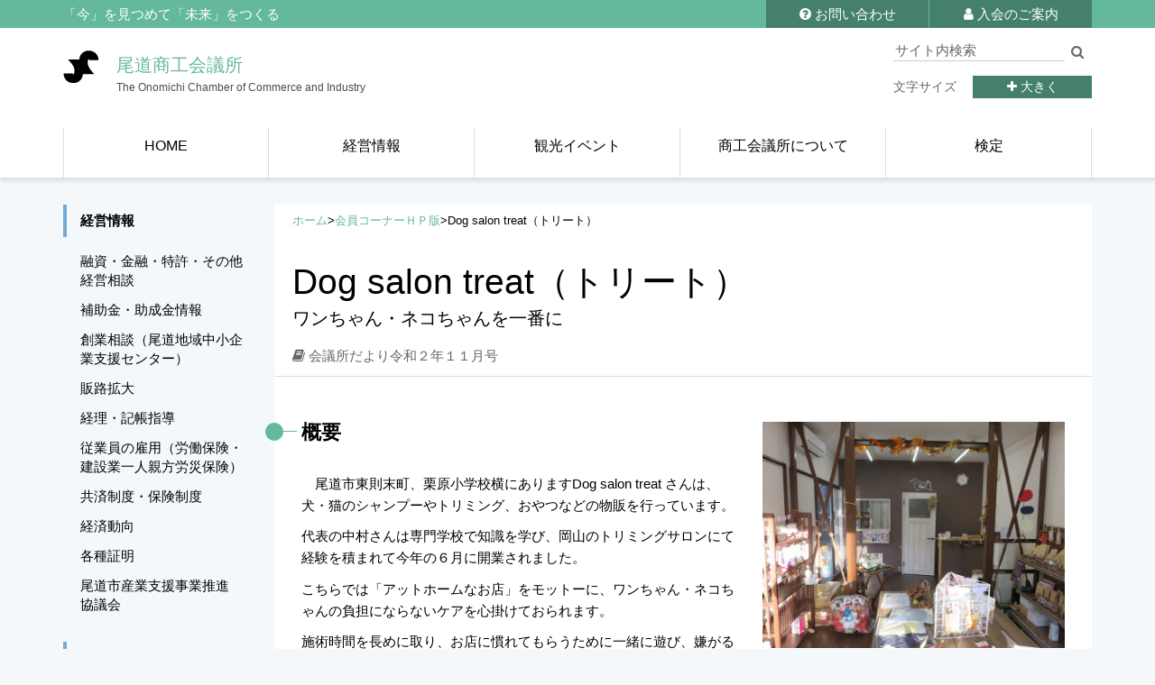

--- FILE ---
content_type: text/html; charset=UTF-8
request_url: https://onomichi-cci.or.jp/memberhp/memberhp-3418/
body_size: 110107
content:
<!DOCTYPE html>
<html lang="ja">
<head>
<meta charset="UTF-8" />
<meta http-equiv="X-UA-Compatible" content="IE=edge">
<meta name="viewport" content="width=device-width, initial-scale=1">
<title>Dog salon treat（トリート） – 尾道商工会議所</title>
	<link rel="pingback" href="https://onomichi-cci.or.jp/wpcms/xmlrpc.php" />
<meta name="format-detection" content="telephone=no">
<link href='https://fonts.googleapis.com/css?family=Anton' rel='stylesheet' type='text/css'>
<link rel="alternate" type="application/rss+xml" title="尾道商工会議所 &raquo; フィード" href="https://onomichi-cci.or.jp/feed/" />
<link rel="alternate" type="application/rss+xml" title="尾道商工会議所 &raquo; コメントフィード" href="https://onomichi-cci.or.jp/comments/feed/" />
		<script type="text/javascript">
			window._wpemojiSettings = {"baseUrl":"https:\/\/s.w.org\/images\/core\/emoji\/72x72\/","ext":".png","source":{"concatemoji":"https:\/\/onomichi-cci.or.jp\/wpcms\/wp-includes\/js\/wp-emoji-release.min.js?ver=4.4.2"}};
			!function(a,b,c){function d(a){var c,d=b.createElement("canvas"),e=d.getContext&&d.getContext("2d"),f=String.fromCharCode;return e&&e.fillText?(e.textBaseline="top",e.font="600 32px Arial","flag"===a?(e.fillText(f(55356,56806,55356,56826),0,0),d.toDataURL().length>3e3):"diversity"===a?(e.fillText(f(55356,57221),0,0),c=e.getImageData(16,16,1,1).data.toString(),e.fillText(f(55356,57221,55356,57343),0,0),c!==e.getImageData(16,16,1,1).data.toString()):("simple"===a?e.fillText(f(55357,56835),0,0):e.fillText(f(55356,57135),0,0),0!==e.getImageData(16,16,1,1).data[0])):!1}function e(a){var c=b.createElement("script");c.src=a,c.type="text/javascript",b.getElementsByTagName("head")[0].appendChild(c)}var f,g;c.supports={simple:d("simple"),flag:d("flag"),unicode8:d("unicode8"),diversity:d("diversity")},c.DOMReady=!1,c.readyCallback=function(){c.DOMReady=!0},c.supports.simple&&c.supports.flag&&c.supports.unicode8&&c.supports.diversity||(g=function(){c.readyCallback()},b.addEventListener?(b.addEventListener("DOMContentLoaded",g,!1),a.addEventListener("load",g,!1)):(a.attachEvent("onload",g),b.attachEvent("onreadystatechange",function(){"complete"===b.readyState&&c.readyCallback()})),f=c.source||{},f.concatemoji?e(f.concatemoji):f.wpemoji&&f.twemoji&&(e(f.twemoji),e(f.wpemoji)))}(window,document,window._wpemojiSettings);
		</script>
		<style type="text/css">
img.wp-smiley,
img.emoji {
	display: inline !important;
	border: none !important;
	box-shadow: none !important;
	height: 1em !important;
	width: 1em !important;
	margin: 0 .07em !important;
	vertical-align: -0.1em !important;
	background: none !important;
	padding: 0 !important;
}
</style>
<link rel='stylesheet' id='contact-form-7-css'  href='https://onomichi-cci.or.jp/wpcms/wp-content/plugins/contact-form-7/includes/css/styles.css?ver=4.4' type='text/css' media='all' />
<link rel='stylesheet' id='wp-pagenavi-css'  href='https://onomichi-cci.or.jp/wpcms/wp-content/plugins/wp-pagenavi/pagenavi-css.css?ver=2.70' type='text/css' media='all' />
<link rel='stylesheet' id='bootstrap-css'  href='https://onomichi-cci.or.jp/wpcms/wp-content/themes/occi/bootstrap/css/bootstrap-compact.css' type='text/css' media='all' />
<link rel='stylesheet' id='shortcode-css'  href='https://onomichi-cci.or.jp/wpcms/wp-content/themes/occi/css/shortcode.css' type='text/css' media='all' />
<link rel='stylesheet' id='bxslider-css'  href='https://onomichi-cci.or.jp/wpcms/wp-content/themes/occi/js/jquery.bxslider/jquery.bxslider.css' type='text/css' media='all' />
<link rel='stylesheet' id='font-awesome-css'  href='https://onomichi-cci.or.jp/wpcms/wp-content/themes/occi/font-awesome-4.7.0/css/font-awesome.min.css?ver=4.7.0' type='text/css' media='all' />
<link rel='stylesheet' id='font-skillful-css'  href='https://onomichi-cci.or.jp/wpcms/wp-content/themes/occi/font-skillful/styles.css' type='text/css' media='all' />
<link rel='stylesheet' id='occi-css'  href='https://onomichi-cci.or.jp/wpcms/wp-content/themes/occi/css/occi.css?ver=201806221' type='text/css' media='all' />
<link rel='stylesheet' id='print_view_plugin_front_css-css'  href='https://onomichi-cci.or.jp/wpcms/wp-content/plugins/nk-lightbox/nk-lightbox.css?ver=4.4.2' type='text/css' media='all' />
<script type='text/javascript' src='https://onomichi-cci.or.jp/wpcms/wp-includes/js/jquery/jquery.js?ver=1.11.3'></script>
<script type='text/javascript' src='https://onomichi-cci.or.jp/wpcms/wp-includes/js/jquery/jquery-migrate.min.js?ver=1.2.1'></script>
<script type='text/javascript' src='https://onomichi-cci.or.jp/wpcms/wp-content/themes/occi/js/jquery.cookie.js?ver=1.31'></script>
<script type='text/javascript' src='https://onomichi-cci.or.jp/wpcms/wp-content/themes/occi/js/jquery.galapagos.js?ver=1.0'></script>
<script type='text/javascript' src='https://onomichi-cci.or.jp/wpcms/wp-content/themes/occi/js/jquery.smoothScroll.js?ver=0.3.4'></script>
<script type='text/javascript' src='https://onomichi-cci.or.jp/wpcms/wp-content/themes/occi/js/jquery.tile.js/jquery.tile.min.js?ver=1.0'></script>
<script type='text/javascript' src='https://onomichi-cci.or.jp/wpcms/wp-content/themes/occi/js/footerFixed.js?ver=1.0'></script>
<script type='text/javascript' src='https://onomichi-cci.or.jp/wpcms/wp-content/themes/occi/js/jquery.acf-googlemap.js?ver=1.0'></script>
<script type='text/javascript' src='https://onomichi-cci.or.jp/wpcms/wp-content/themes/occi/js/jquery.bxslider/jquery.bxslider.min.js?ver=4.1'></script>
<script type='text/javascript' src='https://onomichi-cci.or.jp/wpcms/wp-content/themes/occi/js/jquery.occi.js?ver=1.1'></script>
<script type='text/javascript' src='https://onomichi-cci.or.jp/wpcms/wp-content/plugins/nk-lightbox/jquery.nk-lightbox.js?ver=1.0'></script>
<link rel='https://api.w.org/' href='https://onomichi-cci.or.jp/wp-json/' />
<link rel='prev' title='㈲ユニリース広島' href='https://onomichi-cci.or.jp/memberhp/memberhp-3140/' />
<link rel='next' title='そば処　時計塔' href='https://onomichi-cci.or.jp/memberhp/memberhp-3428/' />
<link rel="canonical" href="https://onomichi-cci.or.jp/memberhp/memberhp-3418/" />
<link rel='shortlink' href='https://onomichi-cci.or.jp/?p=3418' />
<link rel="alternate" type="application/json+oembed" href="https://onomichi-cci.or.jp/wp-json/oembed/1.0/embed?url=https%3A%2F%2Fonomichi-cci.or.jp%2Fmemberhp%2Fmemberhp-3418%2F" />
<link rel="alternate" type="text/xml+oembed" href="https://onomichi-cci.or.jp/wp-json/oembed/1.0/embed?url=https%3A%2F%2Fonomichi-cci.or.jp%2Fmemberhp%2Fmemberhp-3418%2F&#038;format=xml" />
<script>
  (function(i,s,o,g,r,a,m){i['GoogleAnalyticsObject']=r;i[r]=i[r]||function(){
  (i[r].q=i[r].q||[]).push(arguments)},i[r].l=1*new Date();a=s.createElement(o),
  m=s.getElementsByTagName(o)[0];a.async=1;a.src=g;m.parentNode.insertBefore(a,m)
  })(window,document,'script','//www.google-analytics.com/analytics.js','ga');

  ga('create', 'UA-15291725-1', 'auto');
  ga('send', 'pageview');

</script>		<style type="text/css">.recentcomments a{display:inline !important;padding:0 !important;margin:0 !important;}</style>
			<!-- HTML5 Shim and Respond.js IE8 support of HTML5 elements and media queries -->
<!-- WARNING: Respond.js doesn't work if you view the page via file:// -->
<!--[if lt IE 9]>
      <script src="https://oss.maxcdn.com/libs/html5shiv/3.7.0/html5shiv.js"></script>
      <script src="https://oss.maxcdn.com/libs/respond.js/1.4.2/respond.min.js"></script>
      <script>document.createElement('video');</script>
    <![endif]-->
</head>
<body class="single single-memberhp postid-3418 menu-primary-count-5">
<div id="page">
<header id="header" class="clearfix hidden-xs">
	<div class="header-top">
		<div class="container">
			<div class="description">「今」を見つめて「未来」をつくる</div>
			<div class="contact"><a href="https://onomichi-cci.or.jp/contact/"><span class="fa fa-question-circle"></span> お問い合わせ</a><a href="https://onomichi-cci.or.jp/entry/"><span class="fa fa-user"></span> 入会のご案内</a></div>
			<div class="clearfix"></div>
		</div>
	</div>
	<div class="container">
		<div id="sp-menu" class="visible-xs pointer"><span class="bar"></span><span class="bar"></span><span class="bar"></span></div>
		<div id="logo-wrap">									<div class="logo"><a href="https://onomichi-cci.or.jp/"><div class="symbol"><img src="https://onomichi-cci.or.jp/wpcms/wp-content/themes/occi/img/logo.png" alt="尾道商工会議所" /></div><div class="type">尾道商工会議所<small>The Onomichi Chamber of Commerce and Industry</small></div></a></div>
					</div>
		<div class="pull-right hidden-xs">
			<div id="search" class="hidden-xs">
				<form method="get" id="searchform" action="https://onomichi-cci.or.jp/">
					<input type="text" value=""  name="s" id="s" placeholder="サイト内検索" />
					<input type="submit" class="btn btn-search" id="searchsubmit"  value="&#xf002;" />
				</form>
			</div>
			<div class="font-size-wrap">
				<dl>
					<dt>文字サイズ</dt>
					<dd class="font-size font-size-m"><span class="fa fa-minus"></span> 標準</dd>
					<dd class="font-size font-size-l"><span class="fa fa-plus"></span> 大きく</dd>
				</dl>
			</div>
		</div>
	</div>
</header>
<div id="primary-nav" class="hidden-xs">
	<div class="container">
		<div id="primary-nav-collapse">
			<nav class="menu-%e3%82%b0%e3%83%ad%e3%83%bc%e3%83%90%e3%83%ab%e3%83%a1%e3%83%8b%e3%83%a5%e3%83%bc-container"><ul id="menu-%e3%82%b0%e3%83%ad%e3%83%bc%e3%83%90%e3%83%ab%e3%83%a1%e3%83%8b%e3%83%a5%e3%83%bc-1" class="menu list-unstyled clearfix"><li class="menu-item menu-item-type-post_type menu-item-object-page menu-order-1 menu-item-first menu-item-136"><span class="wrap"><a href="https://onomichi-cci.or.jp/"><span class="link-before">HOME</span></a></span></li>
<li class="menu-item menu-item-type-post_type menu-item-object-page menu-order-2 menu-item-137"><span class="wrap"><a href="https://onomichi-cci.or.jp/management/"><span class="link-before">経営情報</span></a></span></li>
<li class="menu-item menu-item-type-post_type menu-item-object-page menu-order-3 menu-item-138"><span class="wrap"><a href="https://onomichi-cci.or.jp/event/"><span class="link-before">観光イベント</span></a></span></li>
<li class="menu-item menu-item-type-post_type menu-item-object-page menu-order-4 menu-item-139"><span class="wrap"><a href="https://onomichi-cci.or.jp/aboutus/"><span class="link-before">商工会議所について</span></a></span></li>
<li class="menu-item menu-item-type-post_type menu-item-object-page menu-order-5 menu-item-last menu-item-140"><span class="wrap"><a href="https://onomichi-cci.or.jp/kentei/"><span class="link-before">検定</span></a></span></li>
</ul></nav>		</div>
	</div>
</div>
<div id="header-xs" class="visible-xs">
	<div id="header-xs-bar">
		<div id="hamburger"><span class="fa fa-bars"></span></div>
		<div class="logo-xs"><a href="https://onomichi-cci.or.jp"><div class="symbol"><img src="https://onomichi-cci.or.jp/wpcms/wp-content/themes/occi/img/logo.png" alt="尾道商工会議所" /></div><div class="type">尾道商工会議所<small>The Onomichi Chamber of Commerce and Industry</small></div></a></div>
	</div>
	<div id="xs-nav">
			</div>
	<div id="xs-nav-add" class="hidden">
		<ul class="list-unstyled">
					<li><a href="https://onomichi-cci.or.jp/sitemap/">サイトマップ</a></li>
					<li><a href="https://onomichi-cci.or.jp/privacy/">プライバシーポリシー</a></li>
					<li><a href="https://onomichi-cci.or.jp/entry/">入会のご案内</a></li>
					<li><a href="https://onomichi-cci.or.jp/contact/">お問い合わせ</a></li>
		</ul>
	</div>
</div>



<div id="main" class="clearfix">
	<div class="container">
		<div class="row">
			<div id="content" class="clearfix">
				<div id="content-inner-header"></div>
				<div id="content-inner" class="content-inner">
					<div id="breadcrumbs">
							<div class="breadcrumbs clearfix">
								<ul class="list-unstyled"><li><a href="https://onomichi-cci.or.jp">ホーム</a></li><li><span class="split">&gt;</span><a href="https://onomichi-cci.or.jp/memberhp/">会員コーナーＨＰ版</a></li><li><span class="split">&gt;</span>Dog salon treat（トリート）</li></ul>							</div>
					</div>
					<div id="content-header">
							<h1 class="heading">Dog salon treat（トリート）<small>ワンちゃん・ネコちゃんを一番に</small></h1>
							<div class="mag"><span class="fa fa-book"></span> 会議所だより令和２年１１月号</div>
					</div>
														<div class="post-3418 memberhp type-memberhp status-publish hentry">
<article id="post-3418" class="post-memberhp post-3418 memberhp type-memberhp status-publish hentry">
	<div class="page-content content-content">
		<div class="content-empty-element"></div>
		<div class="row">
			<div class="col-sm-7">
				<h2 class="gps-heading heading-level-2 first-heading">概要</h2>
				<div class="content">
					<p>　尾道市東則末町、栗原小学校横にありますDog salon treat さんは、犬・猫のシャンプーやトリミング、おやつなどの物販を行っています。</p>
<p>代表の中村さんは専門学校で知識を学び、岡山のトリミングサロンにて経験を積まれて今年の６月に開業されました。</p>
<p>こちらでは「アットホームなお店」をモットーに、ワンちゃん・ネコちゃんの負担にならないケアを心掛けておられます。</p>
<p>施術時間を長めに取り、お店に慣れてもらうために一緒に遊び、嫌がる工程があれば中断や変更を行うなど、一匹一匹に合わせた施術をされています。</p>
<p>また、おやつや服など物品の販売も行っており、特におやつに関しては、「無添加・無着色で安心・安全」なブランドの商品を販売しています。</p>
<p>一般のペットショップ等には取扱のない商品が多く、広島県内で唯一の店頭購入できるお店となっております。</p>
<p>シャンプーやトリミングの相談だけではなく、しつけや飼い方の相談もお気軽にご相談ください。</p>
				</div>
				<h2 class="gps-heading heading-level-2">お店情報</h2>
				<div class="info">
					<p>尾道市東則末町５－９　</p>
<p>ＴＥＬ　　０９０－９４６８－２１５０</p>
<p>営業時間　１０時～１９時</p>
<p>定休日　　水曜日</p>
<p>駐車場　　１台</p>
				</div>
			</div>
			<div class="col-sm-5">
			<div class="photo"><figure><img src="https://onomichi-cci.or.jp/wpcms/wp-content/uploads/2021/01/800babf38a182350e47fe66ea072b31f-1500x1125.jpg" alt="" /></figure></div><div class="photo"><figure><img src="https://onomichi-cci.or.jp/wpcms/wp-content/uploads/2021/01/bd4c022f9d415ce1f63f5a4bba95ef62-1500x1125.jpg" alt="" /></figure></div>			</div>
		</div>
						<div class="clr"></div>
	</div>
</article>
					</div><!-- #post-* -->
														</div><!-- #content-inner -->
				<div class="split-heading">会員コーナーHP版一覧</div>
				<div class="content-inner">
					<div class="memberhp-all">
											<div class="content-archive_memberhp clearfix post-6153 memberhp type-memberhp status-publish hentry">
							<a href="https://onomichi-cci.or.jp/memberhp/memberhp-6153/" class="card">
								<div class="thumbnail">
				<div class="photo img-hover" style="background-image:url(https://onomichi-cci.or.jp/wpcms/wp-content/uploads/2025/05/877d9dd3baf24ed5b9a0c015b88d1557-300x200.jpg);"></div>								</div>
								<div class="title-wrap">
									<div class="catch">お気に入りの1本を見つけるお手伝いをします</div>
									<div class="title">有限会社酒のたかはし</div>
								</div>
								<div class="clearfix"></div>
							</a>
						</div>
											<div class="content-archive_memberhp clearfix post-6149 memberhp type-memberhp status-publish hentry">
							<a href="https://onomichi-cci.or.jp/memberhp/memberhp-6149/" class="card">
								<div class="thumbnail">
				<div class="photo img-hover" style="background-image:url(https://onomichi-cci.or.jp/wpcms/wp-content/uploads/2025/05/S__116637778_0-300x200.jpg);"></div>								</div>
								<div class="title-wrap">
									<div class="catch">日本初進出のバイクメーカー 4月12日オープン！</div>
									<div class="title">QJMOTOR　おのみちしまなみ店</div>
								</div>
								<div class="clearfix"></div>
							</a>
						</div>
											<div class="content-archive_memberhp clearfix post-5419 memberhp type-memberhp status-publish hentry">
							<a href="https://onomichi-cci.or.jp/memberhp/memberhp-5419/" class="card">
								<div class="thumbnail">
				<div class="photo img-hover" style="background-image:url(https://onomichi-cci.or.jp/wpcms/wp-content/uploads/2024/01/b261a68a8c51404a72aeddf97929fc07-300x200.png);"></div>								</div>
								<div class="title-wrap">
									<div class="catch">日頃の感謝の気持ちをお返しギフトとして。 ガソリンスタンドで使える『ガソリンギフト券』</div>
									<div class="title">丸和石油株式会社</div>
								</div>
								<div class="clearfix"></div>
							</a>
						</div>
											<div class="content-archive_memberhp clearfix post-5407 memberhp type-memberhp status-publish hentry">
							<a href="https://onomichi-cci.or.jp/memberhp/memberhp-5407/" class="card">
								<div class="thumbnail">
				<div class="photo img-hover" style="background-image:url(https://onomichi-cci.or.jp/wpcms/wp-content/uploads/2024/01/e173f7c7faad8899d343bd4ffaf409d3-300x200.jpg);"></div>								</div>
								<div class="title-wrap">
									<div class="catch">和洋中いろんな料理を楽しみながら、カープ観戦</div>
									<div class="title">お気楽酒屋　和が家</div>
								</div>
								<div class="clearfix"></div>
							</a>
						</div>
											<div class="content-archive_memberhp clearfix post-4027 memberhp type-memberhp status-publish hentry">
							<a href="https://onomichi-cci.or.jp/memberhp/memberhp-4027/" class="card">
								<div class="thumbnail">
				<div class="photo img-hover" style="background-image:url(https://onomichi-cci.or.jp/wpcms/wp-content/uploads/2022/01/be7cf472b21ad411e95f899afb896a07-300x200.jpg);"></div>								</div>
								<div class="title-wrap">
									<div class="catch">昭和９年創業 尾道の仕出し・お弁当・ お食事処・居酒屋の大丸グループ</div>
									<div class="title">尾道ラーメン 大丸食堂（㈲大丸日本料理場）</div>
								</div>
								<div class="clearfix"></div>
							</a>
						</div>
											<div class="content-archive_memberhp clearfix post-4023 memberhp type-memberhp status-publish hentry">
							<a href="https://onomichi-cci.or.jp/memberhp/memberhp-4023/" class="card">
								<div class="thumbnail">
				<div class="photo img-hover" style="background-image:url(https://onomichi-cci.or.jp/wpcms/wp-content/uploads/2022/01/4eccf7e8a80c394710ab8c9832590dd0-300x200.jpg);"></div>								</div>
								<div class="title-wrap">
									<div class="catch">キッチンカー導入！「待つ」営業から「出向く」営業へ</div>
									<div class="title">café holoholo（カフェ ホロホロ）㈲バブルス</div>
								</div>
								<div class="clearfix"></div>
							</a>
						</div>
											<div class="content-archive_memberhp clearfix post-3901 memberhp type-memberhp status-publish hentry">
							<a href="https://onomichi-cci.or.jp/memberhp/memberhp-3901/" class="card">
								<div class="thumbnail">
				<div class="photo img-hover" style="background-image:url(https://onomichi-cci.or.jp/wpcms/wp-content/uploads/2021/10/777779b504e5b692b1f9287eb7cd87e4-300x200.jpg);"></div>								</div>
								<div class="title-wrap">
									<div class="catch">～癒しのひと時を体験してみませんか～</div>
									<div class="title">リラクゼーションサロン　オリーブ 癒しの家</div>
								</div>
								<div class="clearfix"></div>
							</a>
						</div>
											<div class="content-archive_memberhp clearfix post-3896 memberhp type-memberhp status-publish hentry">
							<a href="https://onomichi-cci.or.jp/memberhp/memberhp-3896/" class="card">
								<div class="thumbnail">
				<div class="photo img-hover" style="background-image:url(https://onomichi-cci.or.jp/wpcms/wp-content/uploads/2021/10/4d393160be42ae841f88d2be3a7e10bf-300x200.jpeg);"></div>								</div>
								<div class="title-wrap">
									<div class="catch">創業137年、和菓子の老舗</div>
									<div class="title">菊寿堂</div>
								</div>
								<div class="clearfix"></div>
							</a>
						</div>
											<div class="content-archive_memberhp clearfix post-3753 memberhp type-memberhp status-publish hentry">
							<a href="https://onomichi-cci.or.jp/memberhp/memberhp-3753/" class="card">
								<div class="thumbnail">
				<div class="photo img-hover" style="background-image:url(https://onomichi-cci.or.jp/wpcms/wp-content/uploads/2021/08/706260ede8294c98c1c5e78a9b1bc0b0-300x200.jpg);"></div>								</div>
								<div class="title-wrap">
									<div class="catch">建物や空調設備のお困りごとはお気軽にご相談ください</div>
									<div class="title">宮地機工株式会社</div>
								</div>
								<div class="clearfix"></div>
							</a>
						</div>
											<div class="content-archive_memberhp clearfix post-3750 memberhp type-memberhp status-publish hentry">
							<a href="https://onomichi-cci.or.jp/memberhp/memberhp-3750/" class="card">
								<div class="thumbnail">
				<div class="photo img-hover" style="background-image:url(https://onomichi-cci.or.jp/wpcms/wp-content/uploads/2021/08/6f2ba3a885d76975921cae364ab5e961-300x200.jpg);"></div>								</div>
								<div class="title-wrap">
									<div class="catch">日本初！16人乗り自転車「サイクルカフェ」</div>
									<div class="title">BETTER BICYCLES　（㈱ディスカバーリンクせとうち）</div>
								</div>
								<div class="clearfix"></div>
							</a>
						</div>
											<div class="content-archive_memberhp clearfix post-3747 memberhp type-memberhp status-publish hentry">
							<a href="https://onomichi-cci.or.jp/memberhp/memberhp-3747/" class="card">
								<div class="thumbnail">
				<div class="photo img-hover" style="background-image:url(https://onomichi-cci.or.jp/wpcms/wp-content/uploads/2021/08/15d282bb1d1ee6c1553c1d55e3323b01-300x200.jpg);"></div>								</div>
								<div class="title-wrap">
									<div class="catch">女性に「キレイ」と「癒し」を</div>
									<div class="title">Vamola！hair</div>
								</div>
								<div class="clearfix"></div>
							</a>
						</div>
											<div class="content-archive_memberhp clearfix post-3736 memberhp type-memberhp status-publish hentry">
							<a href="https://onomichi-cci.or.jp/memberhp/memberhp-3736/" class="card">
								<div class="thumbnail">
				<div class="photo img-hover" style="background-image:url(https://onomichi-cci.or.jp/wpcms/wp-content/uploads/2021/08/IMG_3527-300x200.jpg);"></div>								</div>
								<div class="title-wrap">
									<div class="catch">あなた好みのビール提供します！</div>
									<div class="title">Beer Bar a clue</div>
								</div>
								<div class="clearfix"></div>
							</a>
						</div>
											<div class="content-archive_memberhp clearfix post-3690 memberhp type-memberhp status-publish hentry">
							<a href="https://onomichi-cci.or.jp/memberhp/memberhp-3690/" class="card">
								<div class="thumbnail">
				<div class="photo img-hover" style="background-image:url(https://onomichi-cci.or.jp/wpcms/wp-content/uploads/2021/07/1-300x200.jpg);"></div>								</div>
								<div class="title-wrap">
									<div class="catch">愛犬と過ごせる古民家カフェ</div>
									<div class="title">ドッグカフェヒュッゲ</div>
								</div>
								<div class="clearfix"></div>
							</a>
						</div>
											<div class="content-archive_memberhp clearfix post-3484 memberhp type-memberhp status-publish hentry">
							<a href="https://onomichi-cci.or.jp/memberhp/memberhp-3484/" class="card">
								<div class="thumbnail">
				<div class="photo img-hover" style="background-image:url(https://onomichi-cci.or.jp/wpcms/wp-content/uploads/2021/02/902d007677f3647ccf78d9cd827140d6-300x200.jpg);"></div>								</div>
								<div class="title-wrap">
									<div class="catch">尾道発・尾道密着の日刊新聞</div>
									<div class="title">㈱尾道新聞社</div>
								</div>
								<div class="clearfix"></div>
							</a>
						</div>
											<div class="content-archive_memberhp clearfix post-3433 memberhp type-memberhp status-publish hentry">
							<a href="https://onomichi-cci.or.jp/memberhp/memberhp-3433/" class="card">
								<div class="thumbnail">
				<div class="photo img-hover" style="background-image:url(https://onomichi-cci.or.jp/wpcms/wp-content/uploads/2021/01/3f2d173ce81dd1450bd8ddeb7fc90740-300x200.jpeg);"></div>								</div>
								<div class="title-wrap">
									<div class="catch">2020年12月11日　移転オープン！</div>
									<div class="title">オステリアブリランテ</div>
								</div>
								<div class="clearfix"></div>
							</a>
						</div>
											<div class="content-archive_memberhp clearfix post-3428 memberhp type-memberhp status-publish hentry">
							<a href="https://onomichi-cci.or.jp/memberhp/memberhp-3428/" class="card">
								<div class="thumbnail">
				<div class="photo img-hover" style="background-image:url(https://onomichi-cci.or.jp/wpcms/wp-content/uploads/2021/01/2-1-300x200.jpg);"></div>								</div>
								<div class="title-wrap">
									<div class="catch">「挽きたて」「打ちたて」「茹でたて」のうまい蕎麦</div>
									<div class="title">そば処　時計塔</div>
								</div>
								<div class="clearfix"></div>
							</a>
						</div>
											<div class="content-archive_memberhp clearfix post-3418 memberhp type-memberhp status-publish hentry">
							<a href="https://onomichi-cci.or.jp/memberhp/memberhp-3418/" class="card">
								<div class="thumbnail">
				<div class="photo img-hover" style="background-image:url(https://onomichi-cci.or.jp/wpcms/wp-content/uploads/2021/01/800babf38a182350e47fe66ea072b31f-300x200.jpg);"></div>								</div>
								<div class="title-wrap">
									<div class="catch">ワンちゃん・ネコちゃんを一番に</div>
									<div class="title">Dog salon treat（トリート）</div>
								</div>
								<div class="clearfix"></div>
							</a>
						</div>
											<div class="content-archive_memberhp clearfix post-3140 memberhp type-memberhp status-publish hentry">
							<a href="https://onomichi-cci.or.jp/memberhp/memberhp-3140/" class="card">
								<div class="thumbnail">
				<div class="photo img-hover" style="background-image:url(https://onomichi-cci.or.jp/wpcms/wp-content/uploads/2020/07/f2af50ecf13d98f598b265fe646afb8f-300x200.jpg);"></div>								</div>
								<div class="title-wrap">
									<div class="catch">～ 制服・ユニフォームのことならおまかせ！ ～</div>
									<div class="title">㈲ユニリース広島</div>
								</div>
								<div class="clearfix"></div>
							</a>
						</div>
											<div class="content-archive_memberhp clearfix post-3135 memberhp type-memberhp status-publish hentry">
							<a href="https://onomichi-cci.or.jp/memberhp/memberhp-3135/" class="card">
								<div class="thumbnail">
				<div class="photo img-hover" style="background-image:url(https://onomichi-cci.or.jp/wpcms/wp-content/uploads/2020/07/2407dac89d693fa6727c61dae90033f5-300x200.jpg);"></div>								</div>
								<div class="title-wrap">
									<div class="catch">～ 喫茶店の手作り弁当・お惣菜をお届けします ～</div>
									<div class="title">珈琲館　嵯峨</div>
								</div>
								<div class="clearfix"></div>
							</a>
						</div>
											<div class="content-archive_memberhp clearfix post-3066 memberhp type-memberhp status-publish hentry">
							<a href="https://onomichi-cci.or.jp/memberhp/memberhp-3066/" class="card">
								<div class="thumbnail">
				<div class="photo img-hover" style="background-image:url(https://onomichi-cci.or.jp/wpcms/wp-content/uploads/2020/05/89d9f9228e02d19fe637787ed4c1bd0f-300x200.jpeg);"></div>								</div>
								<div class="title-wrap">
									<div class="catch">～古建築に学べ！～</div>
									<div class="title">株式会社長田</div>
								</div>
								<div class="clearfix"></div>
							</a>
						</div>
											<div class="content-archive_memberhp clearfix post-3059 memberhp type-memberhp status-publish hentry">
							<a href="https://onomichi-cci.or.jp/memberhp/memberhp-3059/" class="card">
								<div class="thumbnail">
				<div class="photo img-hover" style="background-image:url(https://onomichi-cci.or.jp/wpcms/wp-content/uploads/2020/05/5f251e22c4bb053845e34e66a6ee5564-300x200.jpg);"></div>								</div>
								<div class="title-wrap">
									<div class="catch">～昭和21年創業 昆布一筋～</div>
									<div class="title">山根食品株式会社</div>
								</div>
								<div class="clearfix"></div>
							</a>
						</div>
											<div class="content-archive_memberhp clearfix post-2968 memberhp type-memberhp status-publish hentry">
							<a href="https://onomichi-cci.or.jp/memberhp/memberhp-2968/" class="card">
								<div class="thumbnail">
				<div class="photo img-hover" style="background-image:url(https://onomichi-cci.or.jp/wpcms/wp-content/uploads/2020/03/e5d681cc5019294b6613898bb1f324fa-300x200.png);"></div>								</div>
								<div class="title-wrap">
									<div class="catch">心も身体も前向きになれるお手伝いを</div>
									<div class="title">路地裏ほぐしサロン mana mana（マナマナ）</div>
								</div>
								<div class="clearfix"></div>
							</a>
						</div>
											<div class="content-archive_memberhp clearfix post-2768 memberhp type-memberhp status-publish hentry">
							<a href="https://onomichi-cci.or.jp/memberhp/memberhp-2768/" class="card">
								<div class="thumbnail">
				<div class="photo img-hover" style="background-image:url(https://onomichi-cci.or.jp/wpcms/wp-content/uploads/2019/10/64e55f4b39a280852e15363f5450de42-300x200.jpg);"></div>								</div>
								<div class="title-wrap">
									<div class="catch">新開で愛される創業62年目の中華料理店</div>
									<div class="title">一楽</div>
								</div>
								<div class="clearfix"></div>
							</a>
						</div>
											<div class="content-archive_memberhp clearfix post-2762 memberhp type-memberhp status-publish hentry">
							<a href="https://onomichi-cci.or.jp/memberhp/memberhp-2762/" class="card">
								<div class="thumbnail">
				<div class="photo img-hover" style="background-image:url(https://onomichi-cci.or.jp/wpcms/wp-content/uploads/2019/10/IMG_9321-300x200.jpg);"></div>								</div>
								<div class="title-wrap">
									<div class="catch">「老舗の焼肉」が「新進気鋭の和食」と二人三脚</div>
									<div class="title">ゆう家</div>
								</div>
								<div class="clearfix"></div>
							</a>
						</div>
											<div class="content-archive_memberhp clearfix post-2759 memberhp type-memberhp status-publish hentry">
							<a href="https://onomichi-cci.or.jp/memberhp/memberhp-2759/" class="card">
								<div class="thumbnail">
				<div class="photo img-hover" style="background-image:url(https://onomichi-cci.or.jp/wpcms/wp-content/uploads/2019/10/e4e499a87e3b9aeccf09968e98e432fa-300x200.png);"></div>								</div>
								<div class="title-wrap">
									<div class="catch">地域に愛され誰でも交流したい場所！</div>
									<div class="title">地域ネットワーク・コミュニティ「集」(つどい)</div>
								</div>
								<div class="clearfix"></div>
							</a>
						</div>
											<div class="content-archive_memberhp clearfix post-2757 memberhp type-memberhp status-publish hentry">
							<a href="https://onomichi-cci.or.jp/memberhp/memberhp-2757/" class="card">
								<div class="thumbnail">
				<div class="photo img-hover" style="background-image:url(https://onomichi-cci.or.jp/wpcms/wp-content/uploads/2019/10/827a8358055fd91eac41fa326e146d8d-300x200.jpg);"></div>								</div>
								<div class="title-wrap">
									<div class="catch">尾道いなり　好評販売中！</div>
									<div class="title">㈲やすもと</div>
								</div>
								<div class="clearfix"></div>
							</a>
						</div>
											<div class="content-archive_memberhp clearfix post-2526 memberhp type-memberhp status-publish hentry">
							<a href="https://onomichi-cci.or.jp/memberhp/memberhp-2526/" class="card">
								<div class="thumbnail">
				<div class="photo img-hover" style="background-image:url(https://onomichi-cci.or.jp/wpcms/wp-content/uploads/2019/01/PHOTO3-300x200.jpg);"></div>								</div>
								<div class="title-wrap">
									<div class="catch">〈暮らしに自由を〉新築・リフォーム</div>
									<div class="title">前岡工務店 株式会社</div>
								</div>
								<div class="clearfix"></div>
							</a>
						</div>
											<div class="content-archive_memberhp clearfix post-2524 memberhp type-memberhp status-publish hentry">
							<a href="https://onomichi-cci.or.jp/memberhp/memberhp-2524/" class="card">
								<div class="thumbnail">
				<div class="photo img-hover" style="background-image:url(https://onomichi-cci.or.jp/wpcms/wp-content/uploads/2019/01/196aafedae6429a04e2ff39db91ecf04-300x200.jpg);"></div>								</div>
								<div class="title-wrap">
									<div class="catch">サイクルシップ　ラズリ　デビュー</div>
									<div class="title">㈱瀬戸内クルージング</div>
								</div>
								<div class="clearfix"></div>
							</a>
						</div>
											<div class="content-archive_memberhp clearfix post-2514 memberhp type-memberhp status-publish hentry">
							<a href="https://onomichi-cci.or.jp/memberhp/memberhp-2514/" class="card">
								<div class="thumbnail">
				<div class="photo img-hover" style="background-image:url(https://onomichi-cci.or.jp/wpcms/wp-content/uploads/2019/01/DSC_1443-1-300x200.jpg);"></div>								</div>
								<div class="title-wrap">
									<div class="catch">自転車好きの店主による、こだわり紅茶とお菓子のお店</div>
									<div class="title">Ｃａｆｅ　しましま</div>
								</div>
								<div class="clearfix"></div>
							</a>
						</div>
											<div class="content-archive_memberhp clearfix post-2510 memberhp type-memberhp status-publish hentry">
							<a href="https://onomichi-cci.or.jp/memberhp/memberhp-2510/" class="card">
								<div class="thumbnail">
				<div class="photo img-hover" style="background-image:url(https://onomichi-cci.or.jp/wpcms/wp-content/uploads/2019/01/91cb2950d0d806ce3b82db7217ba03ac-300x200.jpg);"></div>								</div>
								<div class="title-wrap">
									<div class="catch">体に負担が少なく、安心・安全な施術がモットー</div>
									<div class="title">つだ接骨院</div>
								</div>
								<div class="clearfix"></div>
							</a>
						</div>
											<div class="content-archive_memberhp clearfix post-2507 memberhp type-memberhp status-publish hentry">
							<a href="https://onomichi-cci.or.jp/memberhp/memberhp-2507/" class="card">
								<div class="thumbnail">
				<div class="photo img-hover" style="background-image:url(https://onomichi-cci.or.jp/wpcms/wp-content/uploads/2019/01/62229adaebf1ccb346679d74fa5ba8de-300x200.jpg);"></div>								</div>
								<div class="title-wrap">
									<div class="catch">～家庭金物・建築金物の専門店～</div>
									<div class="title">不二金物㈱</div>
								</div>
								<div class="clearfix"></div>
							</a>
						</div>
											<div class="content-archive_memberhp clearfix post-2502 memberhp type-memberhp status-publish hentry">
							<a href="https://onomichi-cci.or.jp/memberhp/memberhp-2502/" class="card">
								<div class="thumbnail">
				<div class="photo img-hover" style="background-image:url(https://onomichi-cci.or.jp/wpcms/wp-content/uploads/2019/01/b6da6b50e2a9c539823073920b4d8c31-1-300x200.jpg);"></div>								</div>
								<div class="title-wrap">
									<div class="catch">県東部初の「オールドマンズテーラー」「ＬＥＮＯ（リノ）」取扱店</div>
									<div class="title">ＡＬＣＯＴ（オルコット）</div>
								</div>
								<div class="clearfix"></div>
							</a>
						</div>
											<div class="content-archive_memberhp clearfix post-2498 memberhp type-memberhp status-publish hentry">
							<a href="https://onomichi-cci.or.jp/memberhp/memberhp-2498/" class="card">
								<div class="thumbnail">
				<div class="photo img-hover" style="background-image:url(https://onomichi-cci.or.jp/wpcms/wp-content/uploads/2019/01/8da5b8c57a5f69acbf32a402a3a88d86-300x200.jpg);"></div>								</div>
								<div class="title-wrap">
									<div class="catch"> 2020年省エネ義務化対応　 高性能・自然エネルギーを取り入れた家造り</div>
									<div class="title">有限会社 小山建設</div>
								</div>
								<div class="clearfix"></div>
							</a>
						</div>
											<div class="content-archive_memberhp clearfix post-2495 memberhp type-memberhp status-publish hentry">
							<a href="https://onomichi-cci.or.jp/memberhp/memberhp-2495/" class="card">
								<div class="thumbnail">
				<div class="photo img-hover" style="background-image:url(https://onomichi-cci.or.jp/wpcms/wp-content/uploads/2019/01/ea5d26b711d4a2f52cab63154bf40952-300x200.jpg);"></div>								</div>
								<div class="title-wrap">
									<div class="catch"></div>
									<div class="title">お魚・おばんざい　なお吉</div>
								</div>
								<div class="clearfix"></div>
							</a>
						</div>
											<div class="content-archive_memberhp clearfix post-2493 memberhp type-memberhp status-publish hentry">
							<a href="https://onomichi-cci.or.jp/memberhp/memberhp-2493/" class="card">
								<div class="thumbnail">
				<div class="photo img-hover" style="background-image:url(https://onomichi-cci.or.jp/wpcms/wp-content/uploads/2019/01/B022475733_219-164.jpg);"></div>								</div>
								<div class="title-wrap">
									<div class="catch">あなたの髪とじっくり向き合う…</div>
									<div class="title">1po Hair salon</div>
								</div>
								<div class="clearfix"></div>
							</a>
						</div>
											<div class="content-archive_memberhp clearfix post-2486 memberhp type-memberhp status-publish hentry">
							<a href="https://onomichi-cci.or.jp/memberhp/memberhp-2486/" class="card">
								<div class="thumbnail">
				<div class="photo img-hover" style="background-image:url(https://onomichi-cci.or.jp/wpcms/wp-content/uploads/2018/08/7e238060a54d632b0257035bd9e98e27-300x200.jpg);"></div>								</div>
								<div class="title-wrap">
									<div class="catch">お客様の心に寄り添う美容室</div>
									<div class="title">hair works BUZZ</div>
								</div>
								<div class="clearfix"></div>
							</a>
						</div>
											<div class="content-archive_memberhp clearfix post-2314 memberhp type-memberhp status-publish hentry">
							<a href="https://onomichi-cci.or.jp/memberhp/memberhp-2314/" class="card">
								<div class="thumbnail">
				<div class="photo img-hover" style="background-image:url(https://onomichi-cci.or.jp/wpcms/wp-content/uploads/2018/08/830b18236c82dacdbebf265b112fa473-300x200.jpg);"></div>								</div>
								<div class="title-wrap">
									<div class="catch">輸入車から国産車まで❝整備・車検の総合病院❝</div>
									<div class="title">Auto Garage MATOBA</div>
								</div>
								<div class="clearfix"></div>
							</a>
						</div>
											<div class="content-archive_memberhp clearfix post-1881 memberhp type-memberhp status-publish hentry">
							<a href="https://onomichi-cci.or.jp/memberhp/memberhp-1881/" class="card">
								<div class="thumbnail">
				<div class="photo img-hover" style="background-image:url(https://onomichi-cci.or.jp/wpcms/wp-content/uploads/2017/10/016dd71b675c8b5294e159ad8d09865e-300x200.jpg);"></div>								</div>
								<div class="title-wrap">
									<div class="catch">～低農薬・完熟レモンから創った『尾道レモンカード』をご賞味ください～</div>
									<div class="title">塚本㈱</div>
								</div>
								<div class="clearfix"></div>
							</a>
						</div>
											<div class="content-archive_memberhp clearfix post-1877 memberhp type-memberhp status-publish hentry">
							<a href="https://onomichi-cci.or.jp/memberhp/memberhp-1877/" class="card">
								<div class="thumbnail">
				<div class="photo img-hover" style="background-image:url(https://onomichi-cci.or.jp/wpcms/wp-content/uploads/2017/10/a47974a3669d4a190fa900fd37b48f24-300x200.jpg);"></div>								</div>
								<div class="title-wrap">
									<div class="catch">～３種類のお好み焼きとこだわりの食材を使った鉄板料理でおもてなし～</div>
									<div class="title">お好み焼き・鉄板焼き　なつめ</div>
								</div>
								<div class="clearfix"></div>
							</a>
						</div>
											<div class="content-archive_memberhp clearfix post-1753 memberhp type-memberhp status-publish hentry">
							<a href="https://onomichi-cci.or.jp/memberhp/memberhp-1753/" class="card">
								<div class="thumbnail">
				<div class="photo img-hover" style="background-image:url(https://onomichi-cci.or.jp/wpcms/wp-content/uploads/2017/07/7c8eccfe4878e77d184b13f238c40ccc-300x200.jpg);"></div>								</div>
								<div class="title-wrap">
									<div class="catch">女性に“美と癒し”を提供するエステのスペシャリスト</div>
									<div class="title">癒空間 凛</div>
								</div>
								<div class="clearfix"></div>
							</a>
						</div>
											<div class="content-archive_memberhp clearfix post-1671 memberhp type-memberhp status-publish hentry">
							<a href="https://onomichi-cci.or.jp/memberhp/memberhp-1671/" class="card">
								<div class="thumbnail">
				<div class="photo img-hover" style="background-image:url(https://onomichi-cci.or.jp/wpcms/wp-content/uploads/2017/06/f8b0b0dc1853acd95e48cf3b18de7147-300x200.jpg);"></div>								</div>
								<div class="title-wrap">
									<div class="catch">オムライスが人気の名店!!</div>
									<div class="title">キッチン くじらぐも</div>
								</div>
								<div class="clearfix"></div>
							</a>
						</div>
											<div class="content-archive_memberhp clearfix post-1667 memberhp type-memberhp status-publish hentry">
							<a href="https://onomichi-cci.or.jp/memberhp/memberhp-1667/" class="card">
								<div class="thumbnail">
				<div class="photo img-hover" style="background-image:url(https://onomichi-cci.or.jp/wpcms/wp-content/uploads/2017/06/c87a33ea142954fd47b0aa9d970e75f8-300x200.jpg);"></div>								</div>
								<div class="title-wrap">
									<div class="catch">生活に香りを～心と身体に植物の力を取り入れましょう！</div>
									<div class="title">La clef（ ラ・クレ）</div>
								</div>
								<div class="clearfix"></div>
							</a>
						</div>
											<div class="content-archive_memberhp clearfix post-1405 memberhp type-memberhp status-publish hentry">
							<a href="https://onomichi-cci.or.jp/memberhp/memberhp-1405/" class="card">
								<div class="thumbnail">
				<div class="photo img-hover" style="background-image:url(https://onomichi-cci.or.jp/wpcms/wp-content/uploads/2017/01/HPDSC00113-300x200.jpg);"></div>								</div>
								<div class="title-wrap">
									<div class="catch">マツダブランドを牽引する新世代型店舗</div>
									<div class="title">㈱広島マツダ 尾道山波店</div>
								</div>
								<div class="clearfix"></div>
							</a>
						</div>
											<div class="content-archive_memberhp clearfix post-1313 memberhp type-memberhp status-publish hentry">
							<a href="https://onomichi-cci.or.jp/memberhp/memberhp-1313/" class="card">
								<div class="thumbnail">
				<div class="photo img-hover" style="background-image:url(https://onomichi-cci.or.jp/wpcms/wp-content/uploads/2016/11/2d786eb34cd621738e01b4808ed5e621-300x200.jpg);"></div>								</div>
								<div class="title-wrap">
									<div class="catch">豊富な品揃え、地域の何でも屋　かわ邉</div>
									<div class="title">Gift あいらんど　かわ邉</div>
								</div>
								<div class="clearfix"></div>
							</a>
						</div>
											<div class="content-archive_memberhp clearfix post-1306 memberhp type-memberhp status-publish hentry">
							<a href="https://onomichi-cci.or.jp/memberhp/memberhp-1306/" class="card">
								<div class="thumbnail">
				<div class="photo img-hover" style="background-image:url(https://onomichi-cci.or.jp/wpcms/wp-content/uploads/2016/11/170c8ec93fd8fe72568e4a88bad9f565-300x200.jpg);"></div>								</div>
								<div class="title-wrap">
									<div class="catch">尾道生まれ、天然100％純粋ハチミツ</div>
									<div class="title">おのみつ本舗</div>
								</div>
								<div class="clearfix"></div>
							</a>
						</div>
											<div class="content-archive_memberhp clearfix post-1165 memberhp type-memberhp status-publish hentry">
							<a href="https://onomichi-cci.or.jp/memberhp/memberhp-1165/" class="card">
								<div class="thumbnail">
				<div class="photo img-hover" style="background-image:url(https://onomichi-cci.or.jp/wpcms/wp-content/uploads/2016/09/7108bd285639f3ff137d9943cac33754-300x200.jpg);"></div>								</div>
								<div class="title-wrap">
									<div class="catch">瀬戸の美味しい旬の魚を…</div>
									<div class="title">尾道の食事処　青柳</div>
								</div>
								<div class="clearfix"></div>
							</a>
						</div>
											<div class="content-archive_memberhp clearfix post-1161 memberhp type-memberhp status-publish hentry">
							<a href="https://onomichi-cci.or.jp/memberhp/memberhp-1161/" class="card">
								<div class="thumbnail">
				<div class="photo img-hover" style="background-image:url(https://onomichi-cci.or.jp/wpcms/wp-content/uploads/2016/09/mikan-300x200.jpg);"></div>								</div>
								<div class="title-wrap">
									<div class="catch">クオリティの高いサービスを提供</div>
									<div class="title">m i k a n</div>
								</div>
								<div class="clearfix"></div>
							</a>
						</div>
											<div class="content-archive_memberhp clearfix post-1071 memberhp type-memberhp status-publish hentry">
							<a href="https://onomichi-cci.or.jp/memberhp/memberhp-1071/" class="card">
								<div class="thumbnail">
				<div class="photo img-hover" style="background-image:url(https://onomichi-cci.or.jp/wpcms/wp-content/uploads/2016/07/IMG_1631-300x200.jpg);"></div>								</div>
								<div class="title-wrap">
									<div class="catch">“買取･下取りは高く、販売は安く”一歩先行く車屋さん</div>
									<div class="title">㈱グローバルイノベーション</div>
								</div>
								<div class="clearfix"></div>
							</a>
						</div>
											<div class="content-archive_memberhp clearfix post-1059 memberhp type-memberhp status-publish hentry">
							<a href="https://onomichi-cci.or.jp/memberhp/memberhp-1059/" class="card">
								<div class="thumbnail">
				<div class="photo img-hover" style="background-image:url(https://onomichi-cci.or.jp/wpcms/wp-content/uploads/2016/07/7078bad03e7b5a2470d20dfe20fd7569-300x200.jpg);"></div>								</div>
								<div class="title-wrap">
									<div class="catch">地元の方も旅行者の方も安らげる空間</div>
									<div class="title">尾道みなと館</div>
								</div>
								<div class="clearfix"></div>
							</a>
						</div>
											<div class="content-archive_memberhp clearfix post-978 memberhp type-memberhp status-publish hentry">
							<a href="https://onomichi-cci.or.jp/memberhp/memberhp-978/" class="card">
								<div class="thumbnail">
				<div class="photo img-hover" style="background-image:url(https://onomichi-cci.or.jp/wpcms/wp-content/uploads/2016/05/14633bcf8b8042436553310643cef524-300x200.jpg);"></div>								</div>
								<div class="title-wrap">
									<div class="catch">～絶好の釣りシーズン到来！！～</div>
									<div class="title">吉和活魚センター</div>
								</div>
								<div class="clearfix"></div>
							</a>
						</div>
											<div class="content-archive_memberhp clearfix post-910 memberhp type-memberhp status-publish hentry">
							<a href="https://onomichi-cci.or.jp/memberhp/memberhp-910/" class="card">
								<div class="thumbnail">
				<div class="photo img-hover" style="background-image:url(https://onomichi-cci.or.jp/wpcms/wp-content/uploads/2016/04/a6832074ef88f9512b2f239a776d4d5f-300x200.jpg);"></div>								</div>
								<div class="title-wrap">
									<div class="catch">～尾道の身近な接骨院として、皆様の健康を願っています～</div>
									<div class="title">宗永鍼灸接骨院</div>
								</div>
								<div class="clearfix"></div>
							</a>
						</div>
											<div class="content-archive_memberhp clearfix post-898 memberhp type-memberhp status-publish hentry">
							<a href="https://onomichi-cci.or.jp/memberhp/memberhp-898/" class="card">
								<div class="thumbnail">
				<div class="photo img-hover" style="background-image:url(https://onomichi-cci.or.jp/wpcms/wp-content/uploads/2016/04/d21773ea79971c1de46f506c48ab6527-300x200.jpg);"></div>								</div>
								<div class="title-wrap">
									<div class="catch">～リーズナブル料金にて「寝かせっきり」にしない支援～</div>
									<div class="title">㈱ＭＴＳ（陽だまりの家）</div>
								</div>
								<div class="clearfix"></div>
							</a>
						</div>
											<div class="content-archive_memberhp clearfix post-886 memberhp type-memberhp status-publish hentry">
							<a href="https://onomichi-cci.or.jp/memberhp/memberhp-886/" class="card">
								<div class="thumbnail">
				<div class="photo img-hover" style="background-image:url(https://onomichi-cci.or.jp/wpcms/wp-content/uploads/2016/04/6b1a94890674ac5443254c95afbcfee8.png);"></div>								</div>
								<div class="title-wrap">
									<div class="catch">～人と車のかかわりをトータルでサポート～</div>
									<div class="title">有限会社 サポート尾道</div>
								</div>
								<div class="clearfix"></div>
							</a>
						</div>
											<div class="content-archive_memberhp clearfix post-872 memberhp type-memberhp status-publish hentry">
							<a href="https://onomichi-cci.or.jp/memberhp/memberhp-872/" class="card">
								<div class="thumbnail">
				<div class="photo img-hover" style="background-image:url(https://onomichi-cci.or.jp/wpcms/wp-content/uploads/2016/04/560d35b95fff71138678aa1e9f5725ce-300x200.jpg);"></div>								</div>
								<div class="title-wrap">
									<div class="catch">～お客様との「信用・信頼」が一番の財産～</div>
									<div class="title">㈱ＮＫオート</div>
								</div>
								<div class="clearfix"></div>
							</a>
						</div>
											<div class="content-archive_memberhp clearfix post-869 memberhp type-memberhp status-publish hentry">
							<a href="https://onomichi-cci.or.jp/memberhp/memberhp-869/" class="card">
								<div class="thumbnail">
				<div class="photo img-hover" style="background-image:url(https://onomichi-cci.or.jp/wpcms/wp-content/uploads/2016/04/09b79dfec88523f368bb9b19d844bac7-300x200.jpg);"></div>								</div>
								<div class="title-wrap">
									<div class="catch">～再開しました～</div>
									<div class="title">画廊喫茶「かのこ」</div>
								</div>
								<div class="clearfix"></div>
							</a>
						</div>
											<div class="content-archive_memberhp clearfix post-891 memberhp type-memberhp status-publish hentry">
							<a href="https://onomichi-cci.or.jp/memberhp/memberhp-891/" class="card">
								<div class="thumbnail">
				<div class="photo img-hover" style="background-image:url(https://onomichi-cci.or.jp/wpcms/wp-content/uploads/2016/04/403076f9970286a42e47e6703ec7e6dc-300x200.jpg);"></div>								</div>
								<div class="title-wrap">
									<div class="catch">～お子様からご年輩の方まで安心して通っていただけます～</div>
									<div class="title">ヘアーサロン　ユキミ</div>
								</div>
								<div class="clearfix"></div>
							</a>
						</div>
											<div class="content-archive_memberhp clearfix post-866 memberhp type-memberhp status-publish hentry">
							<a href="https://onomichi-cci.or.jp/memberhp/memberhp-866/" class="card">
								<div class="thumbnail">
				<div class="photo img-hover" style="background-image:url(https://onomichi-cci.or.jp/wpcms/wp-content/uploads/2016/04/2258ad4ac6328f84583cea317f4f3223-300x200.jpg);"></div>								</div>
								<div class="title-wrap">
									<div class="catch">～感謝とご縁を大切にしたい～</div>
									<div class="title">GOEN ONOMICHI BIYOUSHITSU</div>
								</div>
								<div class="clearfix"></div>
							</a>
						</div>
											<div class="content-archive_memberhp clearfix post-428 memberhp type-memberhp status-publish hentry">
							<a href="https://onomichi-cci.or.jp/memberhp/memberhp-428/" class="card">
								<div class="thumbnail">
				<div class="photo img-hover" style="background-image:url(https://onomichi-cci.or.jp/wpcms/wp-content/uploads/2016/02/1427420757-300x200.jpg);"></div>								</div>
								<div class="title-wrap">
									<div class="catch">～就労継続支援B型事業所～</div>
									<div class="title">ウェルカム【NPO法人 花と夢】</div>
								</div>
								<div class="clearfix"></div>
							</a>
						</div>
											<div class="content-archive_memberhp clearfix post-425 memberhp type-memberhp status-publish hentry">
							<a href="https://onomichi-cci.or.jp/memberhp/memberhp-425/" class="card">
								<div class="thumbnail">
				<div class="photo img-hover" style="background-image:url(https://onomichi-cci.or.jp/wpcms/wp-content/uploads/2016/02/1427418654-300x200.jpg);"></div>								</div>
								<div class="title-wrap">
									<div class="catch">～中・高生に大人気！～</div>
									<div class="title">おのみちのクレープ屋</div>
								</div>
								<div class="clearfix"></div>
							</a>
						</div>
											<div class="content-archive_memberhp clearfix post-422 memberhp type-memberhp status-publish hentry">
							<a href="https://onomichi-cci.or.jp/memberhp/memberhp-422/" class="card">
								<div class="thumbnail">
				<div class="photo img-hover" style="background-image:url(https://onomichi-cci.or.jp/wpcms/wp-content/uploads/2016/02/1427416356-300x200.jpg);"></div>								</div>
								<div class="title-wrap">
									<div class="catch">～お客様がバイク・自転車を楽しめるために～</div>
									<div class="title">オカタニモーターサイクル</div>
								</div>
								<div class="clearfix"></div>
							</a>
						</div>
											<div class="content-archive_memberhp clearfix post-417 memberhp type-memberhp status-publish hentry">
							<a href="https://onomichi-cci.or.jp/memberhp/memberhp-417/" class="card">
								<div class="thumbnail">
				<div class="photo img-hover" style="background-image:url(https://onomichi-cci.or.jp/wpcms/wp-content/uploads/2016/02/1423813427-300x200.jpg);"></div>								</div>
								<div class="title-wrap">
									<div class="catch">お客様第一主義・目利き・確かな腕は超一流</div>
									<div class="title">オートハウスパル</div>
								</div>
								<div class="clearfix"></div>
							</a>
						</div>
											<div class="content-archive_memberhp clearfix post-413 memberhp type-memberhp status-publish hentry">
							<a href="https://onomichi-cci.or.jp/memberhp/memberhp-413/" class="card">
								<div class="thumbnail">
				<div class="photo img-hover" style="background-image:url(https://onomichi-cci.or.jp/wpcms/wp-content/uploads/2016/02/1423725613-300x168.jpg);"></div>								</div>
								<div class="title-wrap">
									<div class="catch">農業法人との第六次産業化に向けた取り組み</div>
									<div class="title">フジタ株式会社</div>
								</div>
								<div class="clearfix"></div>
							</a>
						</div>
											<div class="content-archive_memberhp clearfix post-407 memberhp type-memberhp status-publish hentry">
							<a href="https://onomichi-cci.or.jp/memberhp/memberhp-407/" class="card">
								<div class="thumbnail">
				<div class="photo img-hover" style="background-image:url(https://onomichi-cci.or.jp/wpcms/wp-content/uploads/2016/02/1423720596-300x200.jpg);"></div>								</div>
								<div class="title-wrap">
									<div class="catch">《ヤマザキＹショップとして新装オープン》</div>
									<div class="title">Ｙショップ尾道 村上商店</div>
								</div>
								<div class="clearfix"></div>
							</a>
						</div>
											<div class="content-archive_memberhp clearfix post-405 memberhp type-memberhp status-publish hentry">
							<a href="https://onomichi-cci.or.jp/memberhp/memberhp-405/" class="card">
								<div class="thumbnail">
				<div class="photo img-hover" style="background-image:url(https://onomichi-cci.or.jp/wpcms/wp-content/uploads/2016/02/1423719860-300x200.jpg);"></div>								</div>
								<div class="title-wrap">
									<div class="catch">～信頼と安心を、明日の力～</div>
									<div class="title">日本政策金融公庫 尾道支店 国民生活事業</div>
								</div>
								<div class="clearfix"></div>
							</a>
						</div>
											<div class="content-archive_memberhp clearfix post-401 memberhp type-memberhp status-publish hentry">
							<a href="https://onomichi-cci.or.jp/memberhp/memberhp-401/" class="card">
								<div class="thumbnail">
				<div class="photo img-hover" style="background-image:url(https://onomichi-cci.or.jp/wpcms/wp-content/uploads/2016/02/1423717664-300x200.jpg);"></div>								</div>
								<div class="title-wrap">
									<div class="catch">～高原のオアシス～</div>
									<div class="title">玉の浦ゴルフ練習場</div>
								</div>
								<div class="clearfix"></div>
							</a>
						</div>
											<div class="content-archive_memberhp clearfix post-384 memberhp type-memberhp status-publish hentry">
							<a href="https://onomichi-cci.or.jp/memberhp/memberhp-384/" class="card">
								<div class="thumbnail">
				<div class="photo img-hover" style="background-image:url(https://onomichi-cci.or.jp/wpcms/wp-content/uploads/2016/02/1394176322-300x200.jpg);"></div>								</div>
								<div class="title-wrap">
									<div class="catch">《こんなのが欲しかった！　ありますよ。》</div>
									<div class="title">大黒屋</div>
								</div>
								<div class="clearfix"></div>
							</a>
						</div>
											<div class="content-archive_memberhp clearfix post-378 memberhp type-memberhp status-publish hentry">
							<a href="https://onomichi-cci.or.jp/memberhp/memberhp-378/" class="card">
								<div class="thumbnail">
				<div class="photo img-hover" style="background-image:url(https://onomichi-cci.or.jp/wpcms/wp-content/uploads/2016/02/1389155535-300x168.jpg);"></div>								</div>
								<div class="title-wrap">
									<div class="catch">～イタリアの田舎の海辺・・・ここでしか味わえない非日常～</div>
									<div class="title">RISTORANTE　ITALIANO　Don　Federico(リストランテ　イタリアーノ　ドン　フェデリーコ)</div>
								</div>
								<div class="clearfix"></div>
							</a>
						</div>
											<div class="content-archive_memberhp clearfix post-371 memberhp type-memberhp status-publish hentry">
							<a href="https://onomichi-cci.or.jp/memberhp/memberhp-371/" class="card">
								<div class="thumbnail">
				<div class="photo img-hover" style="background-image:url(https://onomichi-cci.or.jp/wpcms/wp-content/uploads/2016/02/1389140364-300x200.jpg);"></div>								</div>
								<div class="title-wrap">
									<div class="catch">京都の老舗で腕を磨いた本格派料理人の店</div>
									<div class="title">遊食　鯉太郎</div>
								</div>
								<div class="clearfix"></div>
							</a>
						</div>
											<div class="content-archive_memberhp clearfix post-368 memberhp type-memberhp status-publish hentry">
							<a href="https://onomichi-cci.or.jp/memberhp/memberhp-368/" class="card">
								<div class="thumbnail">
				<div class="photo img-hover" style="background-image:url(https://onomichi-cci.or.jp/wpcms/wp-content/uploads/2016/02/1389138972-300x200.jpg);"></div>								</div>
								<div class="title-wrap">
									<div class="catch">～世界に一つだけの美容室～</div>
									<div class="title">坂道美容室</div>
								</div>
								<div class="clearfix"></div>
							</a>
						</div>
											<div class="content-archive_memberhp clearfix post-366 memberhp type-memberhp status-publish hentry">
							<a href="https://onomichi-cci.or.jp/memberhp/memberhp-366/" class="card">
								<div class="thumbnail">
				<div class="photo img-hover" style="background-image:url(https://onomichi-cci.or.jp/wpcms/wp-content/uploads/2016/02/1385014715-300x200.jpg);"></div>								</div>
								<div class="title-wrap">
									<div class="catch">～感動が未来を育む～瀬戸内体験型宿泊施設</div>
									<div class="title">ツネイシしまなみビレッジ</div>
								</div>
								<div class="clearfix"></div>
							</a>
						</div>
											<div class="content-archive_memberhp clearfix post-359 memberhp type-memberhp status-publish hentry">
							<a href="https://onomichi-cci.or.jp/memberhp/memberhp-359/" class="card">
								<div class="thumbnail">
				<div class="photo img-hover" style="background-image:url(https://onomichi-cci.or.jp/wpcms/wp-content/uploads/2016/02/1385003937-300x200.jpg);"></div>								</div>
								<div class="title-wrap">
									<div class="catch">新鮮な食材を一本一本丁寧に仕込む！味・鮮度を満喫ください</div>
									<div class="title">焼鳥　壱番鶏</div>
								</div>
								<div class="clearfix"></div>
							</a>
						</div>
											<div class="content-archive_memberhp clearfix post-355 memberhp type-memberhp status-publish hentry">
							<a href="https://onomichi-cci.or.jp/memberhp/memberhp-355/" class="card">
								<div class="thumbnail">
				<div class="photo img-hover" style="background-image:url(https://onomichi-cci.or.jp/wpcms/wp-content/uploads/2016/02/1379478866-300x78.jpg);"></div>								</div>
								<div class="title-wrap">
									<div class="catch">念願は人格を決定す継続は力なり！</div>
									<div class="title">龍道武道具店【㈱プロテクター】</div>
								</div>
								<div class="clearfix"></div>
							</a>
						</div>
											<div class="content-archive_memberhp clearfix post-350 memberhp type-memberhp status-publish hentry">
							<a href="https://onomichi-cci.or.jp/memberhp/memberhp-350/" class="card">
								<div class="thumbnail">
				<div class="photo img-hover" style="background-image:url(https://onomichi-cci.or.jp/wpcms/wp-content/uploads/2016/02/1379476138-300x200.jpg);"></div>								</div>
								<div class="title-wrap">
									<div class="catch">～瀬戸内、尾道の味をお届けします～</div>
									<div class="title">㈲浜中商店</div>
								</div>
								<div class="clearfix"></div>
							</a>
						</div>
											<div class="content-archive_memberhp clearfix post-348 memberhp type-memberhp status-publish hentry">
							<a href="https://onomichi-cci.or.jp/memberhp/memberhp-348/" class="card">
								<div class="thumbnail">
				<div class="photo img-hover" style="background-image:url(https://onomichi-cci.or.jp/wpcms/wp-content/uploads/2016/02/1379406313-300x200.jpg);"></div>								</div>
								<div class="title-wrap">
									<div class="catch">家庭的な雰囲気で最高の「おもてなし」</div>
									<div class="title">㈱ＭＴＳ（デイサービス太郎）</div>
								</div>
								<div class="clearfix"></div>
							</a>
						</div>
											<div class="content-archive_memberhp clearfix post-345 memberhp type-memberhp status-publish hentry">
							<a href="https://onomichi-cci.or.jp/memberhp/memberhp-345/" class="card">
								<div class="thumbnail">
				<div class="photo img-hover" style="background-image:url(https://onomichi-cci.or.jp/wpcms/wp-content/uploads/2016/02/1378079201-300x200.jpg);"></div>								</div>
								<div class="title-wrap">
									<div class="catch">～地元に愛される理容院へ～</div>
									<div class="title">ヘアーサロン shu（シュウ）</div>
								</div>
								<div class="clearfix"></div>
							</a>
						</div>
											<div class="content-archive_memberhp clearfix post-342 memberhp type-memberhp status-publish hentry">
							<a href="https://onomichi-cci.or.jp/memberhp/memberhp-342/" class="card">
								<div class="thumbnail">
				<div class="photo img-hover" style="background-image:url(https://onomichi-cci.or.jp/wpcms/wp-content/uploads/2016/02/1373350820-300x200.jpg);"></div>								</div>
								<div class="title-wrap">
									<div class="catch">～お好み焼きに玉子半熟とネギをトッピング！ホルモン焼きも大人気です！～</div>
									<div class="title">鉄板焼き・お好み焼き　まり</div>
								</div>
								<div class="clearfix"></div>
							</a>
						</div>
											<div class="content-archive_memberhp clearfix post-340 memberhp type-memberhp status-publish hentry">
							<a href="https://onomichi-cci.or.jp/memberhp/memberhp-340/" class="card">
								<div class="thumbnail">
				<div class="photo img-hover" style="background-image:url(https://onomichi-cci.or.jp/wpcms/wp-content/uploads/2016/02/1373347058-300x168.jpg);"></div>								</div>
								<div class="title-wrap">
									<div class="catch">オリジナルのパンケーキがオススメのカフェ！！</div>
									<div class="title">cafe &amp; dining nico</div>
								</div>
								<div class="clearfix"></div>
							</a>
						</div>
											<div class="content-archive_memberhp clearfix post-329 memberhp type-memberhp status-publish hentry">
							<a href="https://onomichi-cci.or.jp/memberhp/memberhp-329/" class="card">
								<div class="thumbnail">
				<div class="photo img-hover" style="background-image:url(https://onomichi-cci.or.jp/wpcms/wp-content/uploads/2016/02/1372124068-300x200.jpg);"></div>								</div>
								<div class="title-wrap">
									<div class="catch">あなたのデザインがそのまま看板やステッカーに！！</div>
									<div class="title">Sign工房　ＰＥＴＥＲＰＡＮ</div>
								</div>
								<div class="clearfix"></div>
							</a>
						</div>
											<div class="content-archive_memberhp clearfix post-325 memberhp type-memberhp status-publish hentry">
							<a href="https://onomichi-cci.or.jp/memberhp/memberhp-325/" class="card">
								<div class="thumbnail">
				<div class="photo img-hover" style="background-image:url(https://onomichi-cci.or.jp/wpcms/wp-content/uploads/2016/02/1370591886-300x200.jpg);"></div>								</div>
								<div class="title-wrap">
									<div class="catch">１５周年を迎えました</div>
									<div class="title">地どり料理 とり姫</div>
								</div>
								<div class="clearfix"></div>
							</a>
						</div>
											<div class="content-archive_memberhp clearfix post-322 memberhp type-memberhp status-publish hentry">
							<a href="https://onomichi-cci.or.jp/memberhp/memberhp-322/" class="card">
								<div class="thumbnail">
				<div class="photo img-hover" style="background-image:url(https://onomichi-cci.or.jp/wpcms/wp-content/uploads/2016/02/1370503019-300x200.jpg);"></div>								</div>
								<div class="title-wrap">
									<div class="catch"></div>
									<div class="title">CAFE with ALCO.　みなも</div>
								</div>
								<div class="clearfix"></div>
							</a>
						</div>
											<div class="content-archive_memberhp clearfix post-319 memberhp type-memberhp status-publish hentry">
							<a href="https://onomichi-cci.or.jp/memberhp/memberhp-319/" class="card">
								<div class="thumbnail">
				<div class="photo img-hover" style="background-image:url(https://onomichi-cci.or.jp/wpcms/wp-content/uploads/2016/02/1370496831-300x200.jpg);"></div>								</div>
								<div class="title-wrap">
									<div class="catch">～アットホームで気軽に通えるお店～</div>
									<div class="title">Hair Labo Rush（ヘアー ラボ ラッシュ）</div>
								</div>
								<div class="clearfix"></div>
							</a>
						</div>
											<div class="content-archive_memberhp clearfix post-315 memberhp type-memberhp status-publish hentry">
							<a href="https://onomichi-cci.or.jp/memberhp/memberhp-315/" class="card">
								<div class="thumbnail">
				<div class="photo img-hover" style="background-image:url(https://onomichi-cci.or.jp/wpcms/wp-content/uploads/2016/02/1354166234-300x200.jpg);"></div>								</div>
								<div class="title-wrap">
									<div class="catch">長年、乾物を扱う目利きとして、良い商品を皆様へそして、全国へ心を込めて贈りたい</div>
									<div class="title">㈲藤本乾物</div>
								</div>
								<div class="clearfix"></div>
							</a>
						</div>
											<div class="content-archive_memberhp clearfix post-301 memberhp type-memberhp status-publish hentry">
							<a href="https://onomichi-cci.or.jp/memberhp/memberhp-301/" class="card">
								<div class="thumbnail">
				<div class="photo img-hover" style="background-image:url(https://onomichi-cci.or.jp/wpcms/wp-content/uploads/2016/02/1351576348-300x94.jpg);"></div>								</div>
								<div class="title-wrap">
									<div class="catch">地域密着・お客様の満足が人と人を結ぶ第一歩！</div>
									<div class="title">（株）アルファ・ワン</div>
								</div>
								<div class="clearfix"></div>
							</a>
						</div>
											<div class="content-archive_memberhp clearfix post-290 memberhp type-memberhp status-publish hentry">
							<a href="https://onomichi-cci.or.jp/memberhp/memberhp-290/" class="card">
								<div class="thumbnail">
				<div class="photo img-hover" style="background-image:url(https://onomichi-cci.or.jp/wpcms/wp-content/uploads/2016/02/1351562979-300x199.jpg);"></div>								</div>
								<div class="title-wrap">
									<div class="catch">「活きのいい」をモットーに</div>
									<div class="title">（有）高橋鮮魚店</div>
								</div>
								<div class="clearfix"></div>
							</a>
						</div>
											<div class="content-archive_memberhp clearfix post-285 memberhp type-memberhp status-publish hentry">
							<a href="https://onomichi-cci.or.jp/memberhp/memberhp-285/" class="card">
								<div class="thumbnail">
				<div class="photo img-hover" style="background-image:url(https://onomichi-cci.or.jp/wpcms/wp-content/uploads/2016/02/1351559894-300x162.jpg);"></div>								</div>
								<div class="title-wrap">
									<div class="catch">～共同事業で広島県の地場産業を目指します～</div>
									<div class="title">（株）円福寺</div>
								</div>
								<div class="clearfix"></div>
							</a>
						</div>
											<div class="content-archive_memberhp clearfix post-281 memberhp type-memberhp status-publish hentry">
							<a href="https://onomichi-cci.or.jp/memberhp/memberhp-281/" class="card">
								<div class="thumbnail">
				<div class="photo img-hover" style="background-image:url(https://onomichi-cci.or.jp/wpcms/wp-content/uploads/2016/02/1351557637-300x200.jpg);"></div>								</div>
								<div class="title-wrap">
									<div class="catch">尾道初！本格メディカルフィットネスクラブ～あなたのカラダをパーソナルにサポートします～</div>
									<div class="title">タシマコンディショニングセンター　ホグレルフィットネス</div>
								</div>
								<div class="clearfix"></div>
							</a>
						</div>
											<div class="content-archive_memberhp clearfix post-279 memberhp type-memberhp status-publish hentry">
							<a href="https://onomichi-cci.or.jp/memberhp/memberhp-279/" class="card">
								<div class="thumbnail">
				<div class="photo img-hover" style="background-image:url(https://onomichi-cci.or.jp/wpcms/wp-content/uploads/2016/02/1352075947-300x200.jpg);"></div>								</div>
								<div class="title-wrap">
									<div class="catch">栗原町に店舗移転！！子犬は販売します！</div>
									<div class="title">ペットサロン ファーファ</div>
								</div>
								<div class="clearfix"></div>
							</a>
						</div>
											<div class="content-archive_memberhp clearfix post-276 memberhp type-memberhp status-publish hentry">
							<a href="https://onomichi-cci.or.jp/memberhp/memberhp-276/" class="card">
								<div class="thumbnail">
				<div class="photo img-hover" style="background-image:url(https://onomichi-cci.or.jp/wpcms/wp-content/uploads/2016/02/1351554448-300x200.jpg);"></div>								</div>
								<div class="title-wrap">
									<div class="catch">本格的中華料理の店</div>
									<div class="title">東方記</div>
								</div>
								<div class="clearfix"></div>
							</a>
						</div>
											<div class="content-archive_memberhp clearfix post-274 memberhp type-memberhp status-publish hentry">
							<a href="https://onomichi-cci.or.jp/memberhp/memberhp-274/" class="card">
								<div class="thumbnail">
				<div class="photo img-hover" style="background-image:url(https://onomichi-cci.or.jp/wpcms/wp-content/uploads/2016/02/1351554632-300x200.jpg);"></div>								</div>
								<div class="title-wrap">
									<div class="catch">パリゴ（PARIGOT）尾道店 本店としてオープン！！</div>
									<div class="title">㈱アクセ（PARIGOT）</div>
								</div>
								<div class="clearfix"></div>
							</a>
						</div>
											<div class="content-archive_memberhp clearfix post-271 memberhp type-memberhp status-publish hentry">
							<a href="https://onomichi-cci.or.jp/memberhp/memberhp-271/" class="card">
								<div class="thumbnail">
				<div class="photo img-hover" style="background-image:url(https://onomichi-cci.or.jp/wpcms/wp-content/uploads/2016/02/1331008342-300x200.jpg);"></div>								</div>
								<div class="title-wrap">
									<div class="catch">２０１２.３月　三原店オープン！</div>
									<div class="title">ヘアーサロン 三成</div>
								</div>
								<div class="clearfix"></div>
							</a>
						</div>
											<div class="content-archive_memberhp clearfix post-268 memberhp type-memberhp status-publish hentry">
							<a href="https://onomichi-cci.or.jp/memberhp/memberhp-268/" class="card">
								<div class="thumbnail">
				<div class="photo img-hover" style="background-image:url(https://onomichi-cci.or.jp/wpcms/wp-content/uploads/2016/02/1331004958-300x200.jpg);"></div>								</div>
								<div class="title-wrap">
									<div class="catch">船の「なんでも屋」さん</div>
									<div class="title">株式会社　西日本ネクスト</div>
								</div>
								<div class="clearfix"></div>
							</a>
						</div>
											<div class="content-archive_memberhp clearfix post-263 memberhp type-memberhp status-publish hentry">
							<a href="https://onomichi-cci.or.jp/memberhp/memberhp-263/" class="card">
								<div class="thumbnail">
				<div class="photo img-hover" style="background-image:url(https://onomichi-cci.or.jp/wpcms/wp-content/uploads/2016/01/1331102198-300x200.jpg);"></div>								</div>
								<div class="title-wrap">
									<div class="catch">住宅街の隠れ家的なイタリアン</div>
									<div class="title">オステリア　ブリランテ</div>
								</div>
								<div class="clearfix"></div>
							</a>
						</div>
											<div class="content-archive_memberhp clearfix post-260 memberhp type-memberhp status-publish hentry">
							<a href="https://onomichi-cci.or.jp/memberhp/memberhp-260/" class="card">
								<div class="thumbnail">
				<div class="photo img-hover" style="background-image:url(https://onomichi-cci.or.jp/wpcms/wp-content/uploads/2016/01/1325903664-300x200.jpg);"></div>								</div>
								<div class="title-wrap">
									<div class="catch">～日本茶に真心を込めて～</div>
									<div class="title">原茶園（㈲原商店）</div>
								</div>
								<div class="clearfix"></div>
							</a>
						</div>
											<div class="content-archive_memberhp clearfix post-258 memberhp type-memberhp status-publish hentry">
							<a href="https://onomichi-cci.or.jp/memberhp/memberhp-258/" class="card">
								<div class="thumbnail">
				<div class="photo img-hover" style="background-image:url(https://onomichi-cci.or.jp/wpcms/wp-content/uploads/2016/01/1325752619-300x200.jpg);"></div>								</div>
								<div class="title-wrap">
									<div class="catch">ママのタロット占いも好評です！！</div>
									<div class="title">mamaカフェ（ママカフェ）</div>
								</div>
								<div class="clearfix"></div>
							</a>
						</div>
											<div class="content-archive_memberhp clearfix post-256 memberhp type-memberhp status-publish hentry">
							<a href="https://onomichi-cci.or.jp/memberhp/memberhp-256/" class="card">
								<div class="thumbnail">
				<div class="photo img-hover" style="background-image:url(https://onomichi-cci.or.jp/wpcms/wp-content/uploads/2016/01/1325751283-300x200.jpg);"></div>								</div>
								<div class="title-wrap">
									<div class="catch">沖縄料理がいまアツイ！！</div>
									<div class="title">おきなわんふーど　ゆんたく</div>
								</div>
								<div class="clearfix"></div>
							</a>
						</div>
											<div class="content-archive_memberhp clearfix post-251 memberhp type-memberhp status-publish hentry">
							<a href="https://onomichi-cci.or.jp/memberhp/memberhp-251/" class="card">
								<div class="thumbnail">
				<div class="photo img-hover" style="background-image:url(https://onomichi-cci.or.jp/wpcms/wp-content/uploads/2016/01/lumine-300x136.jpeg);"></div>								</div>
								<div class="title-wrap">
									<div class="catch">ＰＡＲＩＧＯＴ（パリゴ）、ついに東京へ！！</div>
									<div class="title">㈱アクセ（ＰＡＲＩＧＯＴ）</div>
								</div>
								<div class="clearfix"></div>
							</a>
						</div>
											<div class="content-archive_memberhp clearfix post-244 memberhp type-memberhp status-publish hentry">
							<a href="https://onomichi-cci.or.jp/memberhp/memberhp-244/" class="card">
								<div class="thumbnail">
				<div class="photo img-hover" style="background-image:url(https://onomichi-cci.or.jp/wpcms/wp-content/uploads/2016/01/1320650643-300x200.jpg);"></div>								</div>
								<div class="title-wrap">
									<div class="catch">「おしゃれの秋」ヘアースタイルは当店で決まり！</div>
									<div class="title">Riche mieux（リッシュ ミュー）</div>
								</div>
								<div class="clearfix"></div>
							</a>
						</div>
											<div class="content-archive_memberhp clearfix post-130 memberhp type-memberhp status-publish hentry">
							<a href="https://onomichi-cci.or.jp/memberhp/memberhp-130/" class="card">
								<div class="thumbnail">
				<div class="photo img-hover" style="background-image:url(https://onomichi-cci.or.jp/wpcms/wp-content/uploads/2015/12/1320648561-300x200.jpg);"></div>								</div>
								<div class="title-wrap">
									<div class="catch">尾道でタコスが食べられるお店</div>
									<div class="title">タコス屋　ハルディン</div>
								</div>
								<div class="clearfix"></div>
							</a>
						</div>
											<div class="content-archive_memberhp clearfix post-128 memberhp type-memberhp status-publish hentry">
							<a href="https://onomichi-cci.or.jp/memberhp/memberhp-128/" class="card">
								<div class="thumbnail">
				<div class="photo img-hover" style="background-image:url(https://onomichi-cci.or.jp/wpcms/wp-content/uploads/2015/12/1316994787-300x200.jpg);"></div>								</div>
								<div class="title-wrap">
									<div class="catch">～経営のお手伝いならお任せください～</div>
									<div class="title">尾道商工会議所</div>
								</div>
								<div class="clearfix"></div>
							</a>
						</div>
											<div class="content-archive_memberhp clearfix post-118 memberhp type-memberhp status-publish hentry">
							<a href="https://onomichi-cci.or.jp/memberhp/memberhp-118/" class="card">
								<div class="thumbnail">
				<div class="photo img-hover" style="background-image:url(https://onomichi-cci.or.jp/wpcms/wp-content/uploads/2015/12/1314229749-300x200.jpg);"></div>								</div>
								<div class="title-wrap">
									<div class="catch">やきたて、挽きたての美味しい珈琲豆をお届けいたします！！</div>
									<div class="title">（有）尾道コーヒーボーイ</div>
								</div>
								<div class="clearfix"></div>
							</a>
						</div>
										</div>
				</div><!-- .content-inner -->
				<div id="content-inner-footer"></div>
			</div><!-- #content -->
					<div id="sidebar" class="clearfix">
			
						<div class="widget-container page-widget-area">
					<div id="nav_menu-2" class="widget widget_nav_menu"><div class="widget-inner-header"></div><div class="widget-inner"><div class="menu-%e3%82%bb%e3%82%ab%e3%83%b3%e3%83%80%e3%83%aa%e3%83%bc%e3%83%a1%e3%83%8b%e3%83%a5%e3%83%bc-container"><ul id="menu-%e3%82%bb%e3%82%ab%e3%83%b3%e3%83%80%e3%83%aa%e3%83%bc%e3%83%a1%e3%83%8b%e3%83%a5%e3%83%bc" class="menu"><li id="menu-item-141" class="menu-item menu-item-type-post_type menu-item-object-page menu-item-has-children menu-order-1 menu-item-first menu-item-141"><a href="https://onomichi-cci.or.jp/management/">経営情報</a>
<ul class="sub-menu">
	<li id="menu-item-142" class="menu-item menu-item-type-post_type menu-item-object-page menu-order-2 menu-item-142"><a href="https://onomichi-cci.or.jp/management/finance/">融資・金融・特許・その他経営相談</a></li>
	<li id="menu-item-143" class="menu-item menu-item-type-post_type menu-item-object-page menu-order-3 menu-item-143"><a href="https://onomichi-cci.or.jp/management/subsidy/">補助金・助成金情報</a></li>
	<li id="menu-item-144" class="menu-item menu-item-type-post_type menu-item-object-page menu-order-4 menu-item-144"><a href="https://onomichi-cci.or.jp/management/establishment/">創業相談（尾道地域中小企業支援センター）</a></li>
	<li id="menu-item-145" class="menu-item menu-item-type-post_type menu-item-object-page menu-order-5 menu-item-145"><a href="https://onomichi-cci.or.jp/management/sales/">販路拡大</a></li>
	<li id="menu-item-147" class="menu-item menu-item-type-post_type menu-item-object-page menu-order-6 menu-item-147"><a href="https://onomichi-cci.or.jp/management/accounting/">経理・記帳指導</a></li>
	<li id="menu-item-148" class="menu-item menu-item-type-post_type menu-item-object-page menu-order-7 menu-item-148"><a href="https://onomichi-cci.or.jp/management/employment/">従業員の雇用（労働保険・建設業一人親方労災保険）</a></li>
	<li id="menu-item-149" class="menu-item menu-item-type-post_type menu-item-object-page menu-order-8 menu-item-149"><a href="https://onomichi-cci.or.jp/management/aid/">共済制度・保険制度</a></li>
	<li id="menu-item-150" class="menu-item menu-item-type-post_type menu-item-object-page menu-order-9 menu-item-150"><a href="https://onomichi-cci.or.jp/management/economic-trend/">経済動向</a></li>
	<li id="menu-item-151" class="menu-item menu-item-type-post_type menu-item-object-page menu-order-10 menu-item-151"><a href="https://onomichi-cci.or.jp/management/certification/">各種証明</a></li>
	<li id="menu-item-1104" class="menu-item menu-item-type-post_type menu-item-object-page menu-order-11 menu-item-1104"><a href="https://onomichi-cci.or.jp/management/industrial-support/">尾道市産業支援事業推進<br class="visible-lg">協議会</a></li>
</ul>
</li>
<li id="menu-item-152" class="menu-item menu-item-type-post_type menu-item-object-page menu-item-has-children menu-order-12 menu-item-152"><a href="https://onomichi-cci.or.jp/event/">観光イベント</a>
<ul class="sub-menu">
	<li id="menu-item-153" class="menu-item menu-item-type-post_type menu-item-object-page menu-order-13 menu-item-153"><a href="https://onomichi-cci.or.jp/event/event-onomichi/">尾道のイベント</a></li>
	<li id="menu-item-134" class="menu-item menu-item-type-custom menu-item-object-custom menu-order-14 menu-item-134"><a target="_blank" href="http://www.ononavi.jp/">尾道の観光情報 <i class="fa fa-external-link"></i></a></li>
</ul>
</li>
<li id="menu-item-154" class="menu-item menu-item-type-post_type menu-item-object-page menu-item-has-children menu-order-15 menu-item-154"><a href="https://onomichi-cci.or.jp/aboutus/">商工会議所について</a>
<ul class="sub-menu">
	<li id="menu-item-155" class="menu-item menu-item-type-post_type menu-item-object-page menu-order-16 menu-item-155"><a href="https://onomichi-cci.or.jp/aboutus/outline/">沿革・概要</a></li>
	<li id="menu-item-156" class="menu-item menu-item-type-post_type menu-item-object-page menu-order-17 menu-item-156"><a href="https://onomichi-cci.or.jp/aboutus/organization/">組織</a></li>
	<li id="menu-item-186" class="menu-item menu-item-type-custom menu-item-object-custom menu-order-18 menu-item-186"><a target="_blank" href="https://onomichi-cci.or.jp/women/">女性会 <i class="fa fa-external-link"></i></a></li>
	<li id="menu-item-158" class="menu-item menu-item-type-post_type menu-item-object-page menu-order-19 menu-item-158"><a href="https://onomichi-cci.or.jp/aboutus/conference-room/">貸会議室</a></li>
	<li id="menu-item-159" class="menu-item menu-item-type-post_type menu-item-object-page menu-order-20 menu-item-159"><a href="https://onomichi-cci.or.jp/aboutus/access/">アクセス</a></li>
	<li id="menu-item-2044" class="menu-item menu-item-type-post_type menu-item-object-page menu-order-21 menu-item-2044"><a href="https://onomichi-cci.or.jp/database/">会員紹介ページ</a></li>
	<li id="menu-item-2184" class="menu-item menu-item-type-post_type menu-item-object-page menu-order-22 menu-item-2184"><a href="https://onomichi-cci.or.jp/member-job/">尾道商工会議所　企業求人情報</a></li>
</ul>
</li>
<li id="menu-item-160" class="menu-item menu-item-type-post_type menu-item-object-page menu-item-has-children menu-order-23 menu-item-160"><a href="https://onomichi-cci.or.jp/kentei/">検定</a>
<ul class="sub-menu">
	<li id="menu-item-161" class="menu-item menu-item-type-post_type menu-item-object-page menu-order-24 menu-item-161"><a href="https://onomichi-cci.or.jp/kentei/kentei-nissho/">日商検定</a></li>
	<li id="menu-item-162" class="menu-item menu-item-type-post_type menu-item-object-page menu-order-25 menu-item-162"><a href="https://onomichi-cci.or.jp/kentei/kentei-tousho/">東商検定</a></li>
	<li id="menu-item-749" class="menu-item menu-item-type-post_type menu-item-object-page menu-order-26 menu-item-749"><a href="https://onomichi-cci.or.jp/kentei/hanbai/">販売士検定合格者</a></li>
	<li id="menu-item-750" class="menu-item menu-item-type-post_type menu-item-object-page menu-order-27 menu-item-750"><a href="https://onomichi-cci.or.jp/kentei/boki/">簿記検定試験合格者</a></li>
	<li id="menu-item-1545" class="menu-item menu-item-type-custom menu-item-object-custom menu-order-28 menu-item-1545"><a href="http://www.kenteishiken.com/onomichi/cc_user_page.cgi?mode=1">簿記検定ネット申し込み</a></li>
</ul>
</li>
<li id="menu-item-184" class="menu-item menu-item-type-post_type menu-item-object-page menu-item-has-children menu-order-29 menu-item-184"><a href="https://onomichi-cci.or.jp/link/">関係団体</a>
<ul class="sub-menu">
	<li id="menu-item-185" class="menu-item menu-item-type-post_type menu-item-object-page menu-order-30 menu-item-last menu-item-185"><a href="https://onomichi-cci.or.jp/link/">リンク</a></li>
</ul>
</li>
</ul></div></div><div class="widget-inner-footer"></div></div><div id="text-2" class="widget widget_text"><div class="widget-inner-header"></div><div class="widget-inner">			<div class="textwidget"><div class="pickup-sidebar">
						<div class="item">
														<div class="content-card_pickup clearfix post-6174 pickup type-pickup status-publish has-post-thumbnail hentry pickup_position-sidebar">
							<a href="https://hkthiroshima.go.jp/" class="card">
								<div class="thumbnail">
									<img src="https://onomichi-cci.or.jp/wpcms/wp-content/uploads/2025/06/230x80.png" class="has-thumbnail img-responsive center-block wp-post-image" alt="広島県事業承継・引継ぎ支援センター" />								</div>
								<div class="title">広島県事業承継・引継ぎ支援センター</div>
								<div class="excerpt"></div>
							</a>
						</div>						</div>
							<div class="item">
														<div class="content-card_pickup clearfix post-4109 pickup type-pickup status-publish has-post-thumbnail hentry pickup_cat-etc pickup_position-home pickup_position-sidebar">
							<a href="https://lin.ee/08bcHAY" class="card">
								<div class="thumbnail">
									<img src="https://onomichi-cci.or.jp/wpcms/wp-content/uploads/2022/02/72ea58f3ccebb1dee0ebbe46790c9817-300x176.png" class="has-thumbnail img-responsive center-block wp-post-image" alt="尾道商工会議所 LINE公式アカウント　開設！！" />								</div>
								<div class="title">尾道商工会議所 LINE公式アカウント　開設！！</div>
								<div class="excerpt"></div>
							</a>
						</div>						</div>
							<div class="item">
														<div class="content-card_pickup clearfix post-4148 pickup type-pickup status-publish has-post-thumbnail hentry pickup_cat-area pickup_cat-etc pickup_position-home pickup_position-sidebar">
							<a href="https://onomichi-hondoori.jp/" class="card">
								<div class="thumbnail">
									<img src="https://onomichi-cci.or.jp/wpcms/wp-content/uploads/2022/02/0a59421addccdeae46b2474bc7ba3fd0-300x200.png" class="has-thumbnail img-responsive center-block wp-post-image" alt="【公式HP】　　　　　　　　尾道本通り商店街連合会" />								</div>
								<div class="title">【公式HP】　　　　　　　　尾道本通り商店街連合会</div>
								<div class="excerpt"><p>5つの商店街、芙美子通り、中商店街、本町センター街、絵のまち通り、尾道通り、で構&#8230;</p>
</div>
							</a>
						</div>						</div>
							<div class="item">
														<div class="content-card_pickup clearfix post-619 pickup type-pickup status-publish has-post-thumbnail hentry pickup_cat-eco pickup_position-home pickup_position-sidebar">
							<a href="https://onomichi-cci.or.jp/pickup/pickup-619/" class="card">
								<div class="thumbnail">
									<img src="https://onomichi-cci.or.jp/wpcms/wp-content/uploads/2016/03/f4d4af8adeefd0a0583fe5179ad9d48a-300x200.jpg" class="has-thumbnail img-responsive center-block wp-post-image" alt="最低賃金のチェック" />								</div>
								<div class="title">最低賃金のチェック</div>
								<div class="excerpt"><p>広島県の最低賃金情報！ 最低賃金周知・広報キャッチフレーズ 「確認しよう、最低賃&#8230;</p>
</div>
							</a>
						</div>						</div>
							<div class="item">
														<div class="content-card_pickup clearfix post-5692 pickup type-pickup status-publish has-post-thumbnail hentry pickup_cat-etc pickup_position-sidebar">
							<a href="https://ab.jcci.or.jp/" class="card">
								<div class="thumbnail">
									<img src="https://onomichi-cci.or.jp/wpcms/wp-content/uploads/2024/06/44db39489029d9b6e551b58930adf4db.jpg" class="has-thumbnail img-responsive center-block wp-post-image" alt="日商AssistBiz" />								</div>
								<div class="title">日商AssistBiz</div>
								<div class="excerpt"></div>
							</a>
						</div>						</div>
							<div class="item">
														<div class="content-card_pickup clearfix post-2136 pickup type-pickup status-publish has-post-thumbnail hentry pickup_cat-eco pickup_cat-etc pickup_position-sidebar">
							<a href="https://www.pref.hiroshima.lg.jp/site/hcm/" class="card">
								<div class="thumbnail">
									<img src="https://onomichi-cci.or.jp/wpcms/wp-content/uploads/2024/10/b3ed565610ac8b39e44081231e4d4530-300x110.png" class="has-thumbnail img-responsive center-block wp-post-image" alt="人的資本経営ひろしま。情報発信ポータルサイト" />								</div>
								<div class="title">人的資本経営ひろしま。情報発信ポータルサイト</div>
								<div class="excerpt"></div>
							</a>
						</div>						</div>
							<div class="item">
														<div class="content-card_pickup clearfix post-4961 pickup type-pickup status-publish has-post-thumbnail hentry pickup_cat-eco pickup_cat-etc pickup_position-sidebar">
							<a href="https://womens-careersupport.pref.hiroshima.lg.jp/" class="card" target="_blank">
								<div class="thumbnail">
									<img src="https://onomichi-cci.or.jp/wpcms/wp-content/uploads/2023/04/josei_300_70-300x70.png" class="has-thumbnail img-responsive center-block wp-post-image" alt="女性のキャリア応援コーナー（広島県）" />								</div>
								<div class="title">女性のキャリア応援コーナー（広島県）</div>
								<div class="excerpt"></div>
							</a>
						</div>						</div>
							<div class="item">
														<div class="content-card_pickup clearfix post-4963 pickup type-pickup status-publish has-post-thumbnail hentry pickup_cat-eco pickup_cat-etc pickup_position-sidebar">
							<a href="https://www.facebook.com/ouentai.hiroshima2014" class="card" target="_blank">
								<div class="thumbnail">
									<img src="https://onomichi-cci.or.jp/wpcms/wp-content/uploads/2023/04/88e59462b94ada17e7b58c714faa9fbc.png" class="has-thumbnail img-responsive center-block wp-post-image" alt="よくばりワークスタイル推進会議" />								</div>
								<div class="title">よくばりワークスタイル推進会議</div>
								<div class="excerpt"></div>
							</a>
						</div>						</div>
							<div class="item">
														<div class="content-card_pickup clearfix post-6311 pickup type-pickup status-publish has-post-thumbnail hentry pickup_cat-eco pickup_position-sidebar">
							<a href="https://www.nta.go.jp/users/gensen/nenmatsu/nencho.htm" class="card" target="_blank">
								<div class="thumbnail">
									<img src="https://onomichi-cci.or.jp/wpcms/wp-content/uploads/2025/09/3c49236abeefeddf325ce062eb8f12d1.png" class="has-thumbnail img-responsive center-block wp-post-image" alt="年末調整手続の電子化に向けた取組について（国税庁HP）" />								</div>
								<div class="title">年末調整手続の電子化に向けた取組について（国税庁HP）</div>
								<div class="excerpt"></div>
							</a>
						</div>						</div>
							<div class="item">
														<div class="content-card_pickup clearfix post-6309 pickup type-pickup status-publish has-post-thumbnail hentry pickup_cat-eco pickup_position-sidebar">
							<a href="https://www.nta.go.jp/users/gensen/nencho/index.htm" class="card" target="_blank">
								<div class="thumbnail">
									<img src="https://onomichi-cci.or.jp/wpcms/wp-content/uploads/2025/09/352b129c72393017e2330a1166d81219.png" class="has-thumbnail img-responsive center-block wp-post-image" alt="年末調整がよくわかるページ（国税庁HP）" />								</div>
								<div class="title">年末調整がよくわかるページ（国税庁HP）</div>
								<div class="excerpt"></div>
							</a>
						</div>						</div>
							<div class="item">
														<div class="content-card_pickup clearfix post-3167 pickup type-pickup status-publish has-post-thumbnail hentry pickup_cat-eco pickup_cat-etc pickup_position-sidebar">
							<a href="https://www.biz-partnership.jp/" class="card" target="_blank">
								<div class="thumbnail">
									<img src="https://onomichi-cci.or.jp/wpcms/wp-content/uploads/2020/07/3ef536ca77b05561bc8e36c174442abb.gif" class="has-thumbnail img-responsive center-block wp-post-image" alt="「パートナーシップ構築宣言」" />								</div>
								<div class="title">「パートナーシップ構築宣言」</div>
								<div class="excerpt"></div>
							</a>
						</div>						</div>
							<div class="item">
														<div class="content-card_pickup clearfix post-2870 pickup type-pickup status-publish has-post-thumbnail hentry pickup_cat-etc pickup_position-sidebar">
							<a href="https://www.stat.go.jp/data/kojinke/index.html" class="card">
								<div class="thumbnail">
									<img src="https://onomichi-cci.or.jp/wpcms/wp-content/uploads/2019/12/a21046b8caaf8ec8765c88f23908fbfd.jpg" class="has-thumbnail img-responsive center-block wp-post-image" alt="個人企業経済調査" />								</div>
								<div class="title">個人企業経済調査</div>
								<div class="excerpt"></div>
							</a>
						</div>						</div>
							<div class="item">
														<div class="content-card_pickup clearfix post-2406 pickup type-pickup status-publish has-post-thumbnail hentry pickup_cat-area pickup_position-home pickup_position-sidebar">
							<a href="https://www.jemcci.jp/yamanami_shimanami/" class="card" target="_blank">
								<div class="thumbnail">
									<img src="https://onomichi-cci.or.jp/wpcms/wp-content/uploads/2018/11/5424867eec1f391f06140a46ff7783cb.png" class="has-thumbnail img-responsive center-block wp-post-image" alt="「くるまで行く！やまなみ・しまなみマップ」ＷＥＢ版" />								</div>
								<div class="title">「くるまで行く！やまなみ・しまなみマップ」ＷＥＢ版</div>
								<div class="excerpt"></div>
							</a>
						</div>						</div>
							<div class="item">
														<div class="content-card_pickup clearfix post-1745 pickup type-pickup status-publish has-post-thumbnail hentry pickup_position-sidebar">
							<a href="http://www.shimanami-cycle.or.jp/" class="card" target="_blank">
								<div class="thumbnail">
									<img src="https://onomichi-cci.or.jp/wpcms/wp-content/uploads/2017/07/7f41eb6f1cc590f5420bffe4a7d66f18-300x86.jpg" class="has-thumbnail img-responsive center-block wp-post-image" alt="しまなみジャパン" />								</div>
								<div class="title">しまなみジャパン</div>
								<div class="excerpt"></div>
							</a>
						</div>						</div>
							<div class="item">
														<div class="content-card_pickup clearfix post-1218 pickup type-pickup status-publish has-post-thumbnail hentry pickup_position-sidebar">
							<a href="http://www.zenkyo.or.jp/index.htm" class="card" target="_blank">
								<div class="thumbnail">
									<img src="https://onomichi-cci.or.jp/wpcms/wp-content/uploads/2016/10/kakekomi_banner_small.jpg" class="has-thumbnail img-responsive center-block wp-post-image" alt="下請かけこみ寺（公益財団法人全国中小企業取引振興協会ＨＰ）" />								</div>
								<div class="title">下請かけこみ寺（公益財団法人全国中小企業取引振興協会ＨＰ）</div>
								<div class="excerpt"></div>
							</a>
						</div>						</div>
							<div class="item">
														<div class="content-card_pickup clearfix post-628 pickup type-pickup status-publish has-post-thumbnail hentry pickup_cat-etc pickup_position-sidebar">
							<a href="https://onomichi-cci.or.jp/pickup/pickup-628/" class="card">
								<div class="thumbnail">
									<img src="https://onomichi-cci.or.jp/wpcms/wp-content/uploads/2016/03/logo-1-300x64.jpg" class="has-thumbnail img-responsive center-block wp-post-image" alt="全国の商工会議所と生産者様がお届けする厳選商品" />								</div>
								<div class="title">全国の商工会議所と生産者様がお届けする厳選商品</div>
								<div class="excerpt"><p>おもてなしギフトとは？ おもてなしギフトは、全国の特産品・名産品を産地直送にてお&#8230;</p>
</div>
							</a>
						</div>						</div>
							<div class="item">
														<div class="content-card_pickup clearfix post-615 pickup type-pickup status-publish has-post-thumbnail hentry pickup_cat-etc pickup_position-sidebar">
							<a href="https://onomichi-cci.or.jp/pickup/pickup-615/" class="card">
								<div class="thumbnail">
									<img src="https://onomichi-cci.or.jp/wpcms/wp-content/uploads/2016/03/kakuchi_bn_b-1-300x100.gif" class="has-thumbnail img-responsive center-block wp-post-image" alt="商工会議所を知ってもらう！" />								</div>
								<div class="title">商工会議所を知ってもらう！</div>
								<div class="excerpt"><p>商工会議所とは？ この疑問にマスターが丁寧に答えてくれます。 日本商工会議所知っ&#8230;</p>
</div>
							</a>
						</div>						</div>
							<div class="item">
														<div class="content-card_pickup clearfix post-609 pickup type-pickup status-publish has-post-thumbnail hentry pickup_cat-etc pickup_position-home pickup_position-sidebar">
							<a href="https://onomichi-cci.or.jp/pickup/pickup-609/" class="card">
								<div class="thumbnail">
									<img src="https://onomichi-cci.or.jp/wpcms/wp-content/uploads/2016/03/25ad192212a3c1514b9a0a5d0c4c2f30.png" class="has-thumbnail img-responsive center-block wp-post-image" alt="尾道で就職する！人材を見つける！" />								</div>
								<div class="title">尾道で就職する！人材を見つける！</div>
								<div class="excerpt"><p>尾道市ふる里就職促進協議会 Iターン＆Uターン！尾道地域で働きたい人！人材を確保&#8230;</p>
</div>
							</a>
						</div>						</div>
	</div></div>
		</div><div class="widget-inner-footer"></div></div>			</div>
			
					</div>
		</div><!-- .row -->
	</div><!-- .container -->
</div><!-- #main -->
<footer id="footer-all-wrap">
	<div id="footer" class="hidden-xs clearfix">
		<div class="container">
			<div class="col-1">
				<div class="name">
					<div class="symbol"><img src="https://onomichi-cci.or.jp/wpcms/wp-content/themes/occi/img/logo.png" alt="尾道商工会議所" /></div>
					<div class="type">尾道商工会議所</div>
				</div>
				<div class="address">
					〒722-0035<br>広島県尾道市土堂 2-10-3
				</div>
				<div class="tel">
					TEL：0848-22-2165<br>FAX：0848-25-2450
				</div>
				<div class="hours">
				【営業時間】<br>
平日：８時３０分～１７時００分
				</div>
			</div>
			<div class="col-2">
							</div>
		</div>
	</div><!-- #footer -->
	<div id="footer-bottom">
		<div class="container">
			<div class="nav hidden-xs">
				<ul class="list-unstyled">
					<li><a href="https://onomichi-cci.or.jp/sitemap/">サイトマップ</a></li>
					<li><a href="https://onomichi-cci.or.jp/privacy/">プライバシーポリシー</a></li>
					<li><a href="https://onomichi-cci.or.jp/contact/">お問い合わせ</a></li>
				</ul>
			</div>
			<div class="copyright">
			 	&copy; Onomichi Chamber of Commerce and Industry All Rights Reserved.
			 </div>
		</div>
	</div>
</footer>
</div><!-- #page -->
<div id="back-top"><a href="#page" class="gps-rollover-replace">▲</a></div>
<script type='text/javascript' src='https://onomichi-cci.or.jp/wpcms/wp-content/plugins/contact-form-7/includes/js/jquery.form.min.js?ver=3.51.0-2014.06.20'></script>
<script type='text/javascript'>
/* <![CDATA[ */
var _wpcf7 = {"loaderUrl":"https:\/\/onomichi-cci.or.jp\/wpcms\/wp-content\/plugins\/contact-form-7\/images\/ajax-loader.gif","recaptchaEmpty":"\u3042\u306a\u305f\u304c\u30ed\u30dc\u30c3\u30c8\u3067\u306f\u306a\u3044\u3053\u3068\u3092\u8a3c\u660e\u3057\u3066\u304f\u3060\u3055\u3044\u3002","sending":"\u9001\u4fe1\u4e2d ..."};
/* ]]> */
</script>
<script type='text/javascript' src='https://onomichi-cci.or.jp/wpcms/wp-content/plugins/contact-form-7/includes/js/scripts.js?ver=4.4'></script>
<script type='text/javascript' src='https://onomichi-cci.or.jp/wpcms/wp-content/plugins/table-of-contents-plus/front.min.js?ver=1509'></script>
<script type='text/javascript' src='https://onomichi-cci.or.jp/wpcms/wp-includes/js/wp-embed.min.js?ver=4.4.2'></script>
</body>
</html>


--- FILE ---
content_type: text/css
request_url: https://onomichi-cci.or.jp/wpcms/wp-content/themes/occi/css/shortcode.css
body_size: 4620
content:
@charset "utf-8";

/* spacer
---------------------*/
.gps-spacer {
	width: 100%;
	clear: both;
	display: block;
	overflow: hidden;
}

/* buttons
---------------------*/

/* Contact Form 7
---------------------*/
.wpcf7 {
	position: relative;
	margin-bottom: 20px;
}
.wpcf7 #submit-wrapper {
	position: relative;
	padding: 20px 0 0;
	text-align: center;
}
.wpcf7 #submit-wrapper input {
	padding: 2px 10px;
	font-size: 16px;
}
.wpcf7 table th,
.wpcf7 table td {
	padding: 12px;
	text-align: left;
	border: 0;
	font-size:1.1em;
	background: none;
}
.wpcf7 table .wpcf7-text {
	width: 80%;
}
.wpcf7 table th,
#content .wpcf7 table th {
	width: 30%;
	font-weight: bold;
}
.wpcf7 table input {
	padding: 3px 2px 2px 4px;
	font-size: 100%;
}
.wpcf7 table .wpcf7-textarea {
	width: 90%;
}
.wpcf7 table .required {
	padding-left: 0.5em;
	color: #A62F2F;
	font-weight: bold;
	font-size: 100%;
}

/* News
---------------------*/
.gps-news-wrap {
	position: relative;
}
.gps-news-wrap ul li {
	margin: 0 !important;
	padding: 5px 0;
	list-style: none !important;
}
.gps-news-wrap li .date {
	display: block;
	float:left;
	margin-right: 20px;
}
.gps-news-wrap.category-echo li .date {
	display: inline-block;
	*display: inline;
	*zoom: 1;
	float: none;
	margin-right: 10px;
	vertical-align: top;
}
.gps-news-wrap .cat {
	display: inline-block;
	*display: inline; /*for IE */
	*zoom: 1; /*for IE */
	vertical-align: top;
}
.gps-news-wrap .cat a {
	display: inline-block;
	padding: 2px 10px;
	font-size:12px;
	line-height: 1;
	text-decoration: none;
	*display: inline; /*for IE */
	*zoom: 1; /*for IE */
}
.gps-news-wrap .cat a:hover {
}
.gps-news-wrap li .title {
	display: block;
	overflow: hidden;
}
.gps-news-wrap.category-echo li .title {
	padding-top: 2px;
}

/* Benefit
---------------------*/
.gps-benefit .gps-benefit-item {
	position: relative;
}
.gps-benefit .gps-benefit-item .more a {
	display: block;
	position: absolute;
	left: 0;
	top: 0;
	width: 100%;
	height: 100%;
	text-align: left;
	text-indent: -9999px;
	background/*\**/: #fff\9; /*for ie7 ie8 */
	filter: alpha(opacity=0);
	-moz-opacity: 0;
	opacity: 0;
	-ms-filter: "alpha(opacity=0)";
}
.gps-benefit .gps-benefit-item .benefit-image {
	margin-bottom: 10px;
}
.gps-benefit .gps-benefit-item.template-layout_2 .benefit-image {
}
.gps-benefit .gps-benefit-item.template-image_left .benefit-image {
	float: left;
	margin-right: 10px;
}
.gps-benefit .gps-benefit-item.template-image_right .benefit-image {
	float: right;
	margin-left: 10px;
}
.gps-benefit .benefit-content > .container-wrap > .container {
	padding-left: 0;
	padding-right: 0;
	width: auto;
}

/* font-size
---------------------*/
.gps-font-10 {
	font-size: 10px !important;
}
.gps-font-11 {
	font-size: 11px !important;
}
.gps-font-12 {
	font-size: 12px !important;
}
.gps-font-13 {
	font-size: 13px !important;
}
.gps-font-14 {
	font-size: 14px !important;
}
.gps-font-15 {
	font-size: 15px !important;
}
.gps-font-16 {
	font-size: 16px !important;
}
.gps-font-17 {
	font-size: 17px !important;
}
.gps-font-18 {
	font-size: 18px !important;
}
.gps-font-19 {
	font-size: 19px !important;
}
.gps-font-20 {
	font-size: 20px !important;
}
.gps-font-21 {
	font-size: 21px !important;
}
.gps-font-22 {
	font-size: 22px !important;
}
.gps-font-23 {
	font-size: 23px !important;
}
.gps-font-24 {
	font-size: 24px !important;
}
.gps-font-25 {
	font-size: 25px !important;
}
.gps-font-26 {
	font-size: 26px !important;
}
.gps-font-27 {
	font-size: 27px !important;
}
.gps-font-28 {
	font-size: 28px !important;
}
.gps-font-29 {
	font-size: 29px !important;
}
.gps-font-30 {
	font-size: 30px !important;
}

/* relative
---------------------*/
.gps-relative {
	position: relative;
}
/* absolute
---------------------*/
.gps-absolute {
	position: absolute;
}

/* fontsize-select
---------------------*/
.gps-fontsize-select {
}
.gps-fontsize-select li {
	float: left;
}

/* container
---------------------*/
.full-width-content {
  box-sizing: content-box;
/  overflow: hidden;
/*  padding-left: 50%;
  padding-right: 50%;
  width: 100%;
*/}
.full-width-container {
  box-sizing: content-box;
  margin-left: -50%;
  overflow: hidden;
  padding-left: 50%;
  padding-right: 50%;
  width: 100%;
}

/* clear
---------------------*/
.gps-clear {
	clear:both;
}

/* icon
---------------------*/
.gps-icon.icon-circle {
	display: inline-block;
	width: 1.6em;
	height: 1.6em;
	line-height: 1.6em;
	text-align: center;
	border-radius: 50%;
}
.gps-icon.icon-circle-1 {
	color: #FFFFFF;
	background: #262626;
}
.gps-icon.icon-circle-2 {
	color: #FFFFFF;
	background: #ccc;
}
.gps-icon.icon-circle-3 {
	color: #FFFFFF;
}

--- FILE ---
content_type: text/css
request_url: https://onomichi-cci.or.jp/wpcms/wp-content/themes/occi/css/occi.css?ver=201806221
body_size: 55212
content:
@charset "UTF-8";
/*--
bodyのフォントサイズは bootstrap/sass/dev/_variables.scss で定義する
--*/
body {
  color: #000;
  font-size: 15px;
  font-family: 'ヒラギノ角ゴ Pro W3','Hiragino Kaku Gothic Pro','メイリオ','Mayryo','ＭＳ Ｐゴシック','MS PGothic',sans-serif;
  background: #f4f8fb;
}
body.fontsize-l {
  font-size: 17px;
}

a {
  color: #63B89E;
}

a:hover {
  color: #1c71bc;
}

img.aligncenter {
  display: block;
  margin-left: auto;
  margin-right: auto;
}

.tel-number-white a {
  color: #fff;
}

@font-face {}
@font-face {
  font-family: 'BebasNeue Regular';
  src: url("../fonts/BebasNeue-Regular.eot");
  src: url("../fonts/BebasNeue-Regular.eot?#iefix") format("embedded-opentype"), url("../fonts/BebasNeue-Regular.woff") format("woff"), url("../fonts/BebasNeue-Regular.ttf") format("truetype"), url("../fonts/BebasNeue-Regular.svg#glyphicons_halflingsregular") format("svg");
}
.bebasneue-bold, .num {
  font-family: 'BebasNeue Bold';
  -webkit-font-smoothing: antialiased;
  -moz-osx-font-smoothing: grayscale;
  font-weight: normal !important;
}

.bebasneue {
  font-family: 'BebasNeue Regular';
  -webkit-font-smoothing: antialiased;
  -moz-osx-font-smoothing: grayscale;
  font-weight: normal !important;
}

/* Elements
---------------------*/
/* fixes potential theme css conflict */
.acf-map img {
  max-width: inherit !important;
}

.nowrap {
  white-space: nowrap;
}

.relative {
  position: relative;
}

.img-border img {
  border: 1px solid #fff;
}

blockquote {
  /* bootstrap overwrite */
  font-size: 1em;
}

.required {
  color: #e00;
  font-size: .9em;
  font-weight: normal;
}

.widget_sp_image img {
  max-width: 100%;
  height: auto;
}

.font-size-16 {
  font-size: 16px;
}
.font-size-16.btn {
  font-size: 16px;
}

.iframe-wrap {
  position: relative;
  width: 100%;
  padding-top: 56.25%;
}
.iframe-wrap iframe {
  position: absolute;
  top: 0;
  right: 0;
  width: 100% !important;
  height: 100% !important;
}

/* Header
---------------------*/
#header {
  background: #fff;
}
#header .header-top {
  color: #fff;
  line-height: 1;
  background: #63B89E;
}
#header .header-top .description {
  padding: 8px 0;
  float: left;
}
#header .header-top .contact {
  float: right;
}
#header .header-top .contact a {
  display: inline-block;
  width: 180px;
  margin-left: 1px;
  padding: 8px 0;
  color: #fff;
  text-align: center;
  text-decoration: none;
  background: #45806F;
  background: #45806f;
}
#header .header-top .contact a:hover {
  background: rgba(69, 128, 111, 0.8);
}
#header h1 {
  margin: 0;
  font-size: 1em;
}
#header #logo-wrap {
  float: left;
  padding-top: 25px;
  padding-bottom: 35px;
  color: #4c4c4c;
}
#header #logo-wrap .symbol {
  float: left;
  margin-right: 20px;
}
#header #logo-wrap .type {
  float: left;
  padding: 2px 0 0;
  font-size: 20px;
}
#header #logo-wrap small {
  display: block;
  margin-top: 3px;
  color: #4c4c4c;
  font-size: 12px;
}
#header #search {
  width: 220px;
  margin-top: 10px;
  margin-bottom: 10px;
}
#header #search #s {
  width: 190px;
  border: 0;
  border-bottom: 1px solid #ccc;
}
#header #search #s::-webkit-input-placeholder {
  color: #666;
}
#header #search #s:-ms-input-placeholder {
  color: #666;
}
#header #search #s::-moz-placeholder {
  color: #666;
}
#header #search input[type=submit] {
  padding-left: 0;
  padding-right: 0;
  width: 20px;
  color: #666;
  font-family: FontAwesome;
  background: none;
}
#header #search input[type=submit]:hover {
  color: #63B89E;
}
#header .font-size-wrap dl {
  width: 220px;
  overflow: hidden;
  *zoom: 1;
  font-size: 14px;
}
#header .font-size-wrap dl:after {
  content: "";
  display: table;
  clear: both;
}
#header .font-size-wrap dl dt {
  width: 40%;
  padding: 3px 0;
  font-weight: normal;
  float: left;
  color: #666;
}
#header .font-size-wrap dl dd {
  width: 60%;
  padding: 3px 0;
  display: inline-block;
  overflow: hidden;
  cursor: pointer;
  color: #fff;
  text-align: center;
  background: #45806f;
}
#header .font-size-wrap dl dd:hover {
  background: rgba(69, 128, 111, 0.8);
}
.fontsize-m #header .font-size-wrap .font-size-m {
  display: none;
}
.fontsize-l #header .font-size-wrap .font-size-l {
  display: none;
}

@media (max-width: 767px) {
  #wpadminbar {
    display: none;
  }
}
@media (max-width: 767px) {
  #header-xs {
    margin-bottom: 15px;
  }
}
#header-xs #header-xs-bar {
  height: 50px;
  left: 0;
  position: fixed;
  top: 0;
  width: 100%;
  z-index: 15001;
  background: #fff;
}
#header-xs #header-xs-bar #hamburger {
  float: right;
  padding: 0 15px;
  font-size: 26px;
  line-height: 50px;
}
#header-xs #header-xs-bar .logo-xs {
  padding-left: 10px;
}
#header-xs #header-xs-bar .logo-xs .symbol {
  float: left;
  margin-right: 10px;
}
#header-xs #header-xs-bar .logo-xs .type {
  float: left;
  margin-top: 5px;
  padding: 2px 0 0;
  font-size: 20px;
}
#header-xs #header-xs-bar .logo-xs small {
  display: block;
  margin-top: 0px;
  color: #4c4c4c;
  font-size: 6px;
}
#header-xs #header-xs-bar .logo-xs img {
  padding-top: 10px;
}
#header-xs #xs-nav {
  width: 256px;
  height: 100%;
  right: -100%;
  position: fixed;
  top: 0px;
  z-index: 15000;
  -webkit-transition: all 0.2s;
  -o-transition: all 0.2s;
  transition: all 0.2s;
}
#header-xs #xs-nav nav {
  position: absolute;
  top: 50px;
  bottom: 0;
  left: 0;
  width: 100%;
  height: auto;
  background: #63B89E;
  overflow-y: auto;
}
#header-xs #xs-nav a {
  display: block;
  position: relative;
  padding: 12px 25px;
  color: #fff;
  line-height: 1.2;
  text-decoration: none;
  border-bottom: 1px solid rgba(0, 0, 0, 0.1);
}
#header-xs #xs-nav a a {
  width: 1em;
  position: absolute;
  right: 0;
  top: 0;
  border: 0;
}
#header-xs #xs-nav ul {
  list-style: none;
  margin: 0;
  padding: 0;
}
#header-xs #xs-nav .sub-menu {
  display: none;
}
#header-xs #xs-nav .sub-menu a {
  background: rgba(0, 0, 0, 0.1);
}
#header-xs #xs-nav .sub-menu-active > .sub-menu {
  display: block;
}
#header-xs.nav-active #hamburger {
  color: #fff;
  background: #63B89E;
}
#header-xs.nav-active #hamburger .fa.fa-bars:before {
  content: "\f00d";
}
#header-xs.nav-active #xs-nav {
  right: 0;
}

/* PrimaryNav
---------------------*/
#primary-nav {
  z-index: 15000;
  position: relative;
  margin-bottom: 30px;
  -webkit-box-shadow: 0 2px 5px rgba(0, 0, 0, 0.5);
  box-shadow: 0 4px 4px rgba(0, 0, 0, 0.1);
  background: #fff;
}
#primary-nav .menu > li {
  border-right: 1px solid #ddd;
}
#primary-nav .menu > li:first-child {
  border-left: 1px solid #ddd;
}
#primary-nav .menu > li > span > a {
  display: block;
  position: relative;
  overflow: hidden;
  padding: 0.6em 0 1.5em;
  color: #000;
  font-size: 16px;
  font-weight: normal;
  text-align: center;
  text-decoration: none;
}
#primary-nav .menu > li > span > a:after {
  content: "";
  display: block;
  position: absolute;
  width: 100%;
  height: 5px;
  left: 0;
  bottom: -5px;
  background: #63B89E;
  -webkit-transition: all 0.3s;
  -o-transition: all 0.3s;
  transition: all 0.3s;
}
#primary-nav .menu > li > span > a:hover:after {
  bottom: 0;
}

#primary-nav .menu > li {
  width: 50%;
}

@media (max-width: 767px) {
  #primary-nav .container {
    padding: 0;
  }
}
@media (min-width: 768px) {
  .menu-primary-count-4 #primary-nav .menu > li {
    width: 25%;
  }

  .menu-primary-count-5 #primary-nav .menu > li {
    width: 20%;
  }

  .menu-primary-count-6 #primary-nav .menu > li {
    width: 16.666%;
  }

  .menu-primary-count-7 #primary-nav .menu > li {
    width: 14.2857%;
  }

  .menu-primary-count-8 #primary-nav .menu > li {
    width: 12.5%;
  }
}
#primary-nav.mouseover .menu > li.current-menu-item > span > a,
#primary-nav.mouseover .menu > li.current-menu-ancestor > span > a {
  color: #3b5170;
}

#primary-nav ul {
  list-style: none;
  margin: 0;
  padding: 0;
}

#primary-nav ul.menu > li {
  position: relative;
  float: left;
  padding: 0;
}

#primary-nav ul.sub-menu {
  width: 200px;
}
@media (min-width: 768px) {
  #primary-nav ul.sub-menu {
    padding: 0;
    display: none;
    overflow: hidden;
    position: absolute;
    top: 100%;
    left: 0;
    float: left;
    z-index: 51;
  }
}
#primary-nav ul.sub-menu li a {
  color: #000;
}
#primary-nav ul.sub-menu li a:hover {
  background: #fcfaf9;
}

#primary-nav ul li:hover > ul.sub-menu {
  display: block;
}

#secondary-nav-top {
  padding: 5px 0;
  border-bottom: 1px solid #ddd;
  text-align: right;
}
#secondary-nav-top ul {
  margin: 0;
  padding: 0;
}
#secondary-nav-top li {
  display: inline-block;
  margin-left: 30px;
}
#secondary-nav-top li:first-child {
  margin-left: 0;
}
#secondary-nav-top li a {
  font-size: 14px;
  color: #000;
  text-decoration: none;
}
#secondary-nav-top li a:hover {
  color: #63B89E;
}

#secondary-nav {
  margin-top: 30px;
}
#secondary-nav li {
  display: inline-block;
  margin-left: 30px;
}
#secondary-nav li:first-child {
  margin-left: 0;
}
#secondary-nav li a {
  font-size: 14px;
  color: #000;
  text-decoration: none;
}
#secondary-nav li a:hover {
  color: #63B89E;
}

#sp-menu {
  margin: 0 0 0px;
  padding: 1em 0;
  text-align: center;
  display: block;
  cursor: pointer;
  transition: all .3s;
}

#sp-nav .nav-close {
  display: block;
  margin: 0 20px 10px 20px;
  padding: 1em;
  color: #fff;
  text-align: center;
  background: #164d72;
  border-radius: 10px;
  cursor: pointer;
  transition: all .3s;
}

#sp-nav .nav-close:hover {
  background: #103752;
}

@media (max-width: 991px) {
  #sp-nav {
    clear: both;
    overflow: hidden;
    max-height: 0;
    background: #f7f1f0;
    transition: all 0.5s ease;
  }

  #sp-nav.active {
    max-height: 55em;
    overflow: auto;
  }

  #sp-nav {
    width: 100%;
  }

  #sp-nav li {
    list-style: none;
  }

  #sp-nav li a {
    display: block;
    text-decoration: none;
    color: #901d0f;
    padding: 15px 0 15px 20px;
    text-align: left;
    border: 0;
  }

  #sp-nav li a:hover {
    color: #d92c16;
    background: #fcfafa;
  }

  #sp-nav ul {
    margin-bottom: 0;
    padding: 0;
  }

  #sp-nav ul.sub-menu {
    padding-left: 20px;
  }

  #sp-nav ul.menu > li > a {
    font-weight: bold;
  }

  #sp-nav .sp-none {
    display: none;
  }
}
#primary-nav-collapse {
  position: relative;
}

/* Sidebar
---------------------*/
#sidebar {
  margin-top: 20px;
  min-height: 1px;
  padding-left: 15px;
  padding-right: 15px;
  position: relative;
}
@media (min-width: 992px) {
  #sidebar {
    margin-top: 0;
    /* sideba left */
    float: left;
    width: 20%;
    /* sideba right */
  }
}

#sidebar .widget {
  margin-bottom: 20px;
}

#sidebar .widget.widget_nav_menu ul {
  list-style: none;
  margin-bottom: 0;
  padding: 0;
}
#sidebar .widget.widget_nav_menu a {
  color: #000;
  display: block;
}
#sidebar .widget.widget_nav_menu a:hover {
  color: #63B89E;
}
#sidebar .widget.widget_nav_menu a i {
  opacity: .5;
}
#sidebar .widget.widget_nav_menu .menu > li {
  margin-bottom: 25px;
}
#sidebar .widget.widget_nav_menu .menu > li > a {
  font-weight: bold;
  padding: .5em 0px;
  padding-left: 15px;
  border-left: 4px solid #75AAD1;
}
#sidebar .widget.widget_nav_menu .menu > li > a:hover {
  text-decoration: none;
}
#sidebar .widget.widget_nav_menu .sub-menu {
  margin-top: 10px;
}
#sidebar .widget.widget_nav_menu .sub-menu a {
  padding: .4em 0;
  padding-left: 19px;
}

#sidebar .widget.widget-localnavigation-gps,
#sidebar .widget.widget.widget_archive,
#sidebar .widget.widget.widget_categories {
  position: relative;
  margin-bottom: 40px;
}
#sidebar .widget.widget-localnavigation-gps h2,
#sidebar .widget.widget.widget_archive h2,
#sidebar .widget.widget.widget_categories h2 {
  padding: 20px 5px;
  font-size: 17px;
  font-weight: normal;
  border-top: 1px solid #eee8e0;
  border-bottom: 1px solid #eee8e0;
}
#sidebar .widget.widget-localnavigation-gps ul,
#sidebar .widget.widget.widget_archive ul,
#sidebar .widget.widget.widget_categories ul {
  list-style: none;
  margin: 0;
  padding: 0;
}
#sidebar .widget.widget-localnavigation-gps li,
#sidebar .widget.widget.widget_archive li,
#sidebar .widget.widget.widget_categories li {
  padding: 1px 0;
}
#sidebar .widget.widget-localnavigation-gps li a,
#sidebar .widget.widget.widget_archive li a,
#sidebar .widget.widget.widget_categories li a {
  display: block;
  position: relative;
  padding: 5px 0;
  color: #000;
  font-size: 14px;
  font-weight: bold;
}
#sidebar .widget.widget-localnavigation-gps li a:hover,
#sidebar .widget.widget.widget_archive li a:hover,
#sidebar .widget.widget.widget_categories li a:hover {
  color: #63B89E;
  text-decoration: none;
}
#sidebar .widget.widget-localnavigation-gps ul.sub-menu,
#sidebar .widget.widget.widget_archive ul.sub-menu,
#sidebar .widget.widget.widget_categories ul.sub-menu {
  border-top: 1px solid #eee8e0;
}
#sidebar .widget.widget-localnavigation-gps ul.sub-menu a,
#sidebar .widget.widget.widget_archive ul.sub-menu a,
#sidebar .widget.widget.widget_categories ul.sub-menu a {
  padding-left: 24px;
  background: url(../img/sub_menu_li.png) no-repeat 5px center;
}
#sidebar .widget.widget-localnavigation-gps ul.sub-menu li li a,
#sidebar .widget.widget.widget_archive ul.sub-menu li li a,
#sidebar .widget.widget.widget_categories ul.sub-menu li li a {
  padding-left: 40px;
  background: url(../img/sub_menu_li_li.png) no-repeat 14px center;
}
#sidebar .widget.widget-localnavigation-gps ul.sub-menu li:last-child,
#sidebar .widget.widget.widget_archive ul.sub-menu li:last-child,
#sidebar .widget.widget.widget_categories ul.sub-menu li:last-child {
  border: 0;
}

.widget-localnavigation-gps h2 {
  display: none;
}

#sidebar img {
  max-width: 100%;
  height: auto;
}

.pickup-sidebar .item {
  margin-bottom: 20px;
}
.pickup-sidebar .item .title {
  padding-left: 10px;
  padding-right: 10px;
  font-size: .9em;
}
.pickup-sidebar .excerpt {
  display: none;
}
@media (min-width: 300px) and (max-width: 991px) {
  .pickup-sidebar {
    margin: 0 -15px;
  }
  .pickup-sidebar .item {
    float: left;
    width: 50%;
    padding: 0 15px;
  }
}

/* Footer
---------------------*/
#footer-all-wrap {
  margin-top: 80px;
}

#footer {
  padding-top: 30px;
  padding-bottom: 30px;
  font-size: 14px;
  background: #fff;
}
#footer .col-1 {
  float: left;
  width: 30%;
}
#footer .col-2 {
  width: 70%;
  overflow: hidden;
}
#footer .name {
  display: table;
  margin-bottom: 20px;
}
#footer .name .symbol {
  display: table-cell;
  vertical-align: middle;
  padding-right: 10px;
}
#footer .name .type {
  display: table-cell;
  vertical-align: middle;
  font-size: 19px;
}
#footer .address {
  margin-bottom: 20px;
}
#footer .tel {
  margin-bottom: 20px;
}
#footer nav ul {
  list-style: none;
  margin: 0;
  padding: 0;
}
#footer nav a {
  color: #000;
}
#footer nav a:hover {
  color: #63B89E;
}
#footer nav .menu > li {
  float: left;
  margin-left: 20px;
  width: 20%;
  font-weight: bold;
}
#footer nav .menu > li .sub-menu {
  margin-top: 10px;
  font-weight: normal;
}
#footer nav .menu > li .sub-menu li {
  margin-bottom: 3px;
}

#back-top {
  position: fixed;
  bottom: 20px;
  right: 10px;
}
@media (min-width: 768px) {
  #back-top {
    bottom: 40px;
    right: 40px;
  }
}
#back-top a {
  display: block;
  padding: 3px 15px;
  text-decoration: none;
  color: #63B89E;
  border: 1px solid #63B89E;
  background: rgba(255, 255, 255, 0.8);
}
#back-top a:hover {
  color: #fff;
  background: #63B89E;
}

#footer-bottom {
  padding: 15px 0 10px;
  color: #fff;
  font-size: 14px;
  background: #63B89E;
}
#footer-bottom .nav {
  margin-bottom: 30px;
  text-align: center;
}
#footer-bottom .nav li {
  display: inline-block;
  margin: 0 15px;
}
#footer-bottom .nav li a {
  color: #fff;
}
#footer-bottom .copyright {
  font-size: 13px;
  text-align: center;
}

/* Archive
---------------------*/
/* Content Header
---------------------*/
#content-header {
  margin-bottom: 50px;
  padding: 0 20px;
  border-bottom: 1px solid #ddd;
}
#content-header h1, #content-header .heading {
  margin: 30px 0;
  font-size: 2.6em;
}

.content-header-only#content-inner {
  padding-bottom: 0;
}
.content-header-only #content-header {
  margin-bottom: 20px;
}

.breadcrumbs {
  padding: 10px 20px;
  font-size: .87em;
  line-height: 1.2;
}
.breadcrumbs ul {
  margin-bottom: 0;
}
.breadcrumbs li {
  display: inline;
  float: none;
  list-style: outside none none;
  margin: 0;
  padding: 0;
}

/* Content
---------------------*/
#content {
  min-height: 1px;
  padding-left: 15px;
  padding-right: 15px;
  position: relative;
  line-height: 1.6;
}
@media (min-width: 992px) {
  #content {
    float: right;
    /* sideba left */
    width: 80%;
    /* sidebar right */
  }
}
.page-template-one-column #content, .page-template-page_tmp-search_member #content {
  width: 100%;
}
.page-template-page_tmp-form #content {
  float: none;
  max-width: 800px;
  margin-top: 0px;
  margin-bottom: 20px;
  margin-left: auto;
  margin-right: auto;
}
@media (min-width: 768px) {
  .page-template-page_tmp-form #content {
    margin-top: 40px;
    margin-bottom: 40px;
  }
}

#content-inner {
  padding-bottom: 40px;
  background: #fff;
}

.content-content {
  padding: 0 15px;
}
@media (min-width: 768px) {
  .content-content {
    padding: 0 30px;
  }
}

.content-content .heading-level-2 {
  position: relative;
  margin-top: 2.5em;
  margin-bottom: 1.5em;
  font-size: 1.466em;
  font-weight: bold;
}
.content-content .heading-level-2:before {
  content: "";
  position: absolute;
  left: -40px;
  top: 1px;
  width: 20px;
  height: 20px;
  border-radius: 10px;
  background: #63B89E;
}
.content-content .heading-level-2:after {
  content: "";
  position: absolute;
  left: -20px;
  top: 10px;
  width: 15px;
  height: 1px;
  background: #63B89E;
}

.content-content .heading-level-3 {
  margin-top: 2em;
  margin-bottom: 1.333em;
  padding-bottom: .4em;
  font-size: 1.2em;
  font-weight: bold;
  border-bottom: 2px solid #63B89E;
}

.content-content .heading-level-4 {
  margin-top: 1.333em;
  margin-bottom: 1em;
  padding: .2em 0 .2em .6em;
  font-size: 1.1em;
  font-weight: bold;
  border-left: 1px solid #63B89E;
}

.content-content .heading-level-5 {
  margin-top: 1em;
  font-size: 1.1em;
  font-weight: bold;
  color: #3f7665;
}

.content-content .heading-level-6 {
  margin-top: .8em;
  font-size: 1.0em;
  font-weight: bold;
}

#content img {
  max-width: 100%;
  height: auto;
}

.split-heading {
  margin-top: 30px;
  margin-bottom: 15px;
  color: #75AAD1;
  font-size: 1.6em;
}
.split-heading a {
  display: block;
  float: right;
  font-size: .65em;
  color: #75AAD1;
}

.row.row-condenced {
  margin-left: -10px;
  margin-right: -10px;
}
.row.row-condenced > * {
  padding-left: 10px;
  padding-right: 10px;
}

table.plain-table th, table.plain-table td,
table.kentei th,
table.kentei td {
  padding: 10px 15px;
  border: 1px solid #ccc;
}
table.plain-table th,
table.kentei th {
  border-color: #ccc;
  background: #eee;
}

table.left-heading {
  width: 100%;
}
table.left-heading th, table.left-heading td {
  padding: 10px 15px;
  vertical-align: top;
  border: 1px solid #ccc;
}
table.left-heading th {
  background: #eee;
}
@media (max-width: 767px) {
  table.left-heading th, table.left-heading td {
    padding: 8px 16px;
    display: block;
    width: 100% !important;
    text-align: left;
    border: 0;
  }
  table.left-heading td {
    margin-bottom: 10px;
  }
}

table.kentei td, table.kentei th {
  width: 20%;
  padding: 7px 10px;
  text-align: center;
}

@media (min-width: 768px) {
  table.table-doukou th {
    width: 6em;
    padding-left: 0;
    padding-right: 0;
    vertical-align: middle;
    text-align: center;
  }
}

table.table-kentei {
  /* kentei confirm table */
}
@media (min-width: 768px) {
  table.table-kentei th {
    width: 18em;
    padding-left: 0;
    padding-right: 0;
    vertical-align: top;
    text-align: center;
  }
}

table.slash {
  width: 100%;
  border-top: 1px solid #eee;
}
table.slash th, table.slash td {
  padding: 5px 0px 4px;
  text-align: center;
  border: 0;
  background: none;
  text-align: left;
  border-bottom: 1px solid #eee;
}
table.slash th {
  font-weight: normal;
  background: none;
  text-align: right;
  vertical-align: top;
  white-space: nowrap;
}
table.slash td {
  padding-left: 10px;
}
table.slash th:after {
  content: "／";
  color: #63B89E;
  font-size: 1.1em;
  margin-left: 10px;
}
@media (max-width: 767px) {
  table.slash {
    border: 0;
  }
  table.slash th, table.slash td {
    display: block;
    text-align: left;
    border: 0;
  }
  table.slash th {
    padding-bottom: 0;
  }
  table.slash td {
    margin-bottom: 10px;
    padding-top: 0;
    padding-left: 0;
  }
}

table.company {
  width: 100%;
}
table.company th, table.company td {
  padding: 10px 15px;
  border: 1px solid #e5e5e5;
}
table.company th {
  width: 12em;
  vertical-align: top;
  background: #fbf9f7;
}
@media (max-width: 767px) {
  table.company {
    border-top: 1px solid #e5e5e5;
  }
  table.company th, table.company td {
    display: block;
    width: 100%;
  }
  table.company th {
    border-top: 0;
    border-bottom: 0;
  }
}

/* Single
---------------------*/
.single .post-nav {
  margin-top: 50px;
  border-top: 1px solid #ddd;
}
.single .post-nav .alignleft {
  width: 50%;
  float: left;
  border-right: 1px solid #ddd;
}
.single .post-nav .alignright {
  width: 50%;
  float: right;
}
.single .post-nav a {
  display: block;
  padding: 1.5em 0;
  text-align: center;
}

.single-post .post-thumbnail {
  margin-top: -20px;
  margin-left: auto;
  margin-right: auto;
  margin-bottom: 30px;
}
@media (min-width: 768px) {
  .single-post .post-thumbnail {
    width: 90%;
  }
}
@media (min-width: 992px) {
  .single-post .post-thumbnail {
    width: 80%;
  }
}
.single-post #content-header .time {
  color: #666;
  margin-bottom: 10px;
  margin-top: 0px;
}
@media (min-width: 768px) {
  .single-post #content-header .time {
    float: left;
    margin-right: 1em;
  }
}
.single-post #content-header .cat {
  overflow: hidden;
  margin-bottom: 10px;
  margin-top: 0px;
}
.single-post #content-header .cat a:before {
  display: inline-block;
  font: normal normal normal 14px/1 FontAwesome;
  font-size: inherit;
  text-rendering: auto;
  -webkit-font-smoothing: antialiased;
  -moz-osx-font-smoothing: grayscale;
  transform: translate(0, 0);
  content: "\f02e";
  margin-right: .2em;
  color: #666;
}
.single-post #content-header .cat a:hover {
  text-decoration: none;
}
.single-post #content-inner {
  padding-bottom: 0;
}

.single-pickup #content-inner {
  padding-bottom: 0;
}

/* Single (pickup)
---------------------*/
.single.single-pickup .post-thumbnail {
  margin-top: -20px;
  margin-left: auto;
  margin-right: auto;
  margin-bottom: 30px;
}
@media (min-width: 768px) {
  .single.single-pickup .post-thumbnail {
    width: 90%;
  }
}
@media (min-width: 992px) {
  .single.single-pickup .post-thumbnail {
    width: 80%;
  }
}

/* Archive
---------------------*/
.wp-pagenavi {
  margin: 50px 0;
  text-align: center;
}
.wp-pagenavi > * {
  margin: 0 10px;
}
.wp-pagenavi .pages {
  display: none;
}

/* Archive (pickup)
---------------------*/
.post-type-archive-pickup .content-card_pickup {
  margin-bottom: 20px;
}
.post-type-archive-pickup .row > div:nth-child(3n+1) {
  clear: left;
}

/* Featured
---------------------*/
#featured {
  max-height: 332px;
  overflow: hidden;
  position: relative;
  color: #fff;
  font-size: 20px;
}
@media (min-width: 768px) {
  #featured {
    font-size: 38px;
  }
}
#featured .featured-text {
  position: absolute;
  top: 0;
  left: 0px;
  width: 100%;
  line-height: 1;
}
#featured .featured-text span {
  display: inline-block;
  padding: 10px .6em;
  line-height: 1;
  background: rgba(0, 0, 0, 0.4);
}

.bx-wrapper {
  position: relative;
  *zoom: 1;
}

.bx-wrapper img {
  max-width: 100%;
  display: block;
  width: auto;
  /* for ie8 */
}

.bx-wrapper .bx-prev {
  left: 10px;
}

.bx-wrapper .bx-next {
  right: 10px;
}

.bx-wrapper .bx-controls-direction a {
  position: absolute;
  top: 50%;
  margin-top: -16px;
  outline: 0;
  width: 32px;
  height: 32px;
  z-index: 9999;
}

.bx-wrapper .bx-controls-direction a.disabled {
  display: none;
}

.bx-wrapper .bx-viewport {
  background: none !important;
  border: 0 !important;
  box-shadow: none !important;
  left: 0 !important;
  transform: translateZ(0px);
}

.caroufredsel_wrapper .slide {
  float: left;
}

/* Home
---------------------*/
.home-heading {
  margin-top: 30px;
  margin-bottom: 15px;
  color: #75AAD1;
  font-size: 1.6em;
}
.home-heading a {
  display: block;
  float: right;
  font-size: .65em;
  color: #75AAD1;
}
@media (min-width: 992px) {
  .home-heading a {
    float: none;
    display: inline-block;
    margin-left: 2em;
    color: rgba(0, 0, 0, 0.6);
  }
}

.content-archive .card {
  -webkit-transition: all 0.5s;
  -o-transition: all 0.5s;
  transition: all 0.5s;
  display: block;
  color: #000;
  text-decoration: none;
  background: #fff;
  -webkit-box-shadow: 0 0 3px rgba(0, 0, 0, 0.2);
  box-shadow: 0 0 3px rgba(0, 0, 0, 0.2);
  margin-bottom: 10px;
  display: block;
  padding: 0px;
  color: #000;
}
.content-archive .card:hover {
  -webkit-box-shadow: 0 0 7px rgba(0, 0, 0, 0.4);
  box-shadow: 0 0 7px rgba(0, 0, 0, 0.4);
}
.content-archive .card:hover img, .content-archive .card:hover .img-hover {
  opacity: .9;
}
.content-archive .card:hover {
  text-decoration: none;
}
@media (min-width: 768px) {
  .content-archive .news-row .row-left {
    float: left;
  }
}
.content-archive .news-row .row-right {
  overflow: hidden;
}
.content-archive .news-row .row-right a {
  display: block;
  color: #000;
  padding: 9px 5px 0;
}
@media (min-width: 768px) {
  .content-archive .news-row .row-right a {
    padding-left: 10px;
  }
}
.content-archive .news-row .row-right a:hover {
  text-decoration: none;
}
.content-archive .news-row .thumbnail {
  position: relative;
  width: 180px;
  height: 70px;
  overflow: hidden;
}
.content-archive .news-row .thumbnail a {
  display: block;
}
.content-archive .news-row .thumbnail img.has-thumbnail {
  position: absolute;
  top: 50%;
  left: 0;
  -webkit-transform: translateY(-50%);
  transform: translateY(-50%);
}
.content-archive .news-row .thumbnail img.default-thumbnail {
  padding-top: 20px;
}
.content-archive .news-row .thumbnail .cat {
  position: absolute;
  top: 0;
  left: 0;
}
.content-archive .news-row .thumbnail .cat ul {
  margin: 0;
  padding: 0;
  list-style: none;
  overflow: hidden;
  *zoom: 1;
}
.content-archive .news-row .thumbnail .cat ul:after {
  content: "";
  display: table;
  clear: both;
}
.content-archive .news-row .thumbnail .cat ul li {
  margin: 0;
  padding: 0;
  float: left;
}
.content-archive .news-row .thumbnail .cat ul li a {
  display: block;
  padding: 4px 10px;
  color: #fff;
  font-size: .9em;
  line-height: 1;
  background: #75AAD1;
}
.content-archive .news-row .thumbnail .cat ul li a:hover {
  text-decoration: none;
}
.content-archive .news-row .time {
  color: #666;
  font-size: 13px;
}
@media (min-width: 768px) {
  .content-archive .news-row .time {
    float: left;
  }
}
.content-archive .news-row .title {
  overflow: hidden;
  font-size: 1.07em;
  font-weight: bold;
}
@media (min-width: 768px) {
  .content-archive .news-row .title {
    padding-right: 5px;
    padding-left: .5em;
    overflow: hidden;
    white-space: nowrap;
    text-overflow: ellipsis;
  }
}
.content-archive .news-row .excerpt {
  padding-right: 5px;
}
.content-archive .news-row .excerpt p {
  font-size: 14px;
  overflow: hidden;
  white-space: nowrap;
  text-overflow: ellipsis;
  margin-bottom: 0;
}

#home-pickup {
  padding-left: 40px;
  padding-right: 40px;
}
#home-pickup .slide-wrap {
  padding-bottom: 15px;
}
#home-pickup .slide {
  padding: 5px;
}
#home-pickup .bx-wrapper .bx-prev {
  left: -40px;
  background: url(../img/controls.png) no-repeat 0 -32px;
}
#home-pickup .bx-wrapper .bx-next {
  right: -40px;
  background: url(../img/controls.png) no-repeat -43px -32px;
}
#home-pickup .bx-wrapper .bx-controls-auto .bx-start {
  background: url(../img/controls.png) -86px -11px no-repeat;
}
#home-pickup .bx-wrapper .bx-controls-auto .bx-stop {
  background: url(../img/controls.png) -86px -44px no-repeat;
}
#home-pickup .bx-wrapper .bx-prev:hover {
  background-position: 0 0;
}
#home-pickup .bx-wrapper .bx-next:hover {
  background-position: -43px 0;
}

.content-card_pickup a {
  -webkit-transition: all 0.5s;
  -o-transition: all 0.5s;
  transition: all 0.5s;
  display: block;
  color: #000;
  text-decoration: none;
  background: #fff;
  -webkit-box-shadow: 0 0 3px rgba(0, 0, 0, 0.2);
  box-shadow: 0 0 3px rgba(0, 0, 0, 0.2);
}
.content-card_pickup a:hover {
  -webkit-box-shadow: 0 0 7px rgba(0, 0, 0, 0.4);
  box-shadow: 0 0 7px rgba(0, 0, 0, 0.4);
}
.content-card_pickup a:hover img, .content-card_pickup a:hover .img-hover {
  opacity: .9;
}
.content-card_pickup .title {
  min-height: 4em;
  padding: 10px 15px;
  line-height: 1.2;
  font-size: 1.07em;
  font-weight: bold;
  border-bottom: 1px solid #eee;
}
.content-card_pickup .excerpt {
  padding: 10px 15px;
  font-size: .8em;
  min-height: 7.5em;
}

#home-memberhp a.card {
  -webkit-transition: all 0.5s;
  -o-transition: all 0.5s;
  transition: all 0.5s;
  display: block;
  color: #000;
  text-decoration: none;
  background: #fff;
  -webkit-box-shadow: 0 0 3px rgba(0, 0, 0, 0.2);
  box-shadow: 0 0 3px rgba(0, 0, 0, 0.2);
  margin-bottom: 20px;
}
#home-memberhp a.card:hover {
  -webkit-box-shadow: 0 0 7px rgba(0, 0, 0, 0.4);
  box-shadow: 0 0 7px rgba(0, 0, 0, 0.4);
}
#home-memberhp a.card:hover img, #home-memberhp a.card:hover .img-hover {
  opacity: .9;
}
#home-memberhp .catch {
  padding: 10px 15px;
  color: #666;
  font-size: .8em;
  line-height: 1.2;
}
@media (min-width: 768px) {
  #home-memberhp .catch {
    height: 5em;
  }
}
#home-memberhp .title {
  padding: 0 15px 10px 15px;
  font-size: 1.07em;
  font-weight: bold;
  line-height: 1.2;
}
@media (min-width: 768px) {
  #home-memberhp .title {
    min-height: 3.5em;
  }
}
#home-memberhp .thumbnail .photo {
  height: 160px;
  background: no-repeat center;
  background-size: cover;
}

/* Member HP
---------------------*/
.single-memberhp #content-header h1 {
  margin-bottom: 0;
}
.single-memberhp #content-header small {
  margin: 10px 0;
  display: block;
  color: #000;
  font-size: .5em;
}
.single-memberhp #content-header .mag {
  margin-top: 20px;
  margin-bottom: 10px;
  color: #666;
}

.post-memberhp .acf-map {
  width: 100%;
  height: 400px;
  margin-bottom: 10px;
  border: #ccc solid 1px;
}
.post-memberhp .first-heading {
  margin-top: 0;
}
.post-memberhp .info {
  margin-bottom: 30px;
}
.post-memberhp .photo {
  margin-bottom: 20px;
}
.post-memberhp .caption {
  margin-top: 5px;
  font-size: .9em;
}
.post-memberhp .caption .fa {
  color: #888;
}
.post-memberhp .heading-level-3 {
  margin-bottom: .5em;
}
.post-memberhp table {
  margin-bottom: 10px;
}
.post-memberhp table td, .post-memberhp table th {
  padding: 5px 5px;
  border: 1px solid #000;
}

.content-archive_memberhp .card {
  -webkit-transition: all 0.5s;
  -o-transition: all 0.5s;
  transition: all 0.5s;
  display: block;
  color: #000;
  text-decoration: none;
  background: #fff;
  -webkit-box-shadow: 0 0 3px rgba(0, 0, 0, 0.2);
  box-shadow: 0 0 3px rgba(0, 0, 0, 0.2);
  margin-bottom: 10px;
}
.content-archive_memberhp .card:hover {
  -webkit-box-shadow: 0 0 7px rgba(0, 0, 0, 0.4);
  box-shadow: 0 0 7px rgba(0, 0, 0, 0.4);
}
.content-archive_memberhp .card:hover img, .content-archive_memberhp .card:hover .img-hover {
  opacity: .9;
}
.content-archive_memberhp .thumbnail {
  float: left;
  margin-right: 20px;
}
.content-archive_memberhp .thumbnail .photo {
  width: 70px;
  height: 60px;
  background: no-repeat center;
  background-size: cover;
}
@media (min-width: 768px) {
  .content-archive_memberhp .thumbnail .photo {
    width: 100px;
  }
}
@media (min-width: 992px) {
  .content-archive_memberhp .thumbnail .photo {
    width: 150px;
  }
}
.content-archive_memberhp .title-wrap {
  overflow: hidden;
}
.content-archive_memberhp .catch {
  padding: 10px 0px 5px;
  color: #666;
  font-size: .8em;
  line-height: 1.2;
}
.content-archive_memberhp .title {
  padding: 0 0px 10px 0px;
  font-size: 1.07em;
  font-weight: bold;
  line-height: 1.2;
}

/* economic-trend
---------------------*/
.doukou-list li {
  float: left;
}
.doukou-list li:before {
  padding: 0 10px;
  content: "/";
}
.doukou-list li:first-child:before {
  padding: 0;
  content: "";
}

/* Kentei
---------------------*/
.kentei-agree {
  height: 25em;
  margin-bottom: 30px;
  padding: 0 1em;
  overflow: auto;
  border: 1px solid #eee;
}

#agree-checkbox {
  margin-bottom: 10px;
  text-align: center;
}

#cont-entry #submit {
  text-align: center;
}

/* Search
---------------------*/
.search-heading {
  margin-bottom: 30px;
  font-size: 20px;
}

.search-heading-title {
  margin-bottom: 5px;
  font-size: 18px;
}

.search-result-content {
  margin-bottom: 40px;
}

/* Search-Member
---------------------*/
.page-template-page_tmp-search_member #search-select-wrap {
  margin-bottom: 30px;
  padding: 30px 15px 0;
  border: 1px solid #ddd;
  border-radius: 10px;
}
@media (min-width: 768px) {
  .page-template-page_tmp-search_member #search-select-wrap {
    padding: 20px 10px 0;
  }
}
.page-template-page_tmp-search_member #searched-count {
  margin-bottom: 30px;
}
.page-template-page_tmp-search_member a.tel-link {
  color: #000;
}
@media (min-width: 768px) {
  .page-template-page_tmp-search_member #list .outline {
    width: 30%;
  }
}
.page-template-page_tmp-search_member #list table {
  width: 100%;
}
.page-template-page_tmp-search_member #list th, .page-template-page_tmp-search_member #list td {
  padding: 8px 10px;
  font-size: 13px;
}
.page-template-page_tmp-search_member #list th .odd, .page-template-page_tmp-search_member #list td .odd {
  color: #5fa591;
}
.page-template-page_tmp-search_member #list th .fa, .page-template-page_tmp-search_member #list td .fa {
  min-width: 16px;
}
.page-template-page_tmp-search_member #list td {
  border-top: 1px solid #ddd;
}
.page-template-page_tmp-search_member #list tr:nth-child(2n) {
  background: #f9f9f9;
}
.page-template-page_tmp-search_member #list .xs-title {
  display: none;
}
@media (max-width: 767px) {
  .page-template-page_tmp-search_member #list .xs-title {
    display: inline;
  }
  .page-template-page_tmp-search_member #list table, .page-template-page_tmp-search_member #list tbody, .page-template-page_tmp-search_member #list tr, .page-template-page_tmp-search_member #list th, .page-template-page_tmp-search_member #list td {
    display: block;
    width: 100%;
  }
  .page-template-page_tmp-search_member #list tr:first-child {
    display: none;
  }
  .page-template-page_tmp-search_member #list th, .page-template-page_tmp-search_member #list td {
    padding: 4px 8px;
  }
  .page-template-page_tmp-search_member #list tr {
    border-top: 1px solid #333;
  }
}
.page-template-page_tmp-search_member .search-paging {
  margin: 40px 0 20px;
  text-align: center;
}
.page-template-page_tmp-search_member .search-paging a {
  display: inline-block;
  margin: 0 10px;
}
.page-template-page_tmp-search_member .search-paging .current {
  font-weight: bold;
}

table.dataTable {
  font-size: 13px;
}

table.dataTable thead th, table.dataTable thead td {
  border-bottom: 1px solid #63B89E;
  padding: 8px 16px;
}

table.dataTable.row-border tbody th, table.dataTable.row-border tbody td, table.dataTable.display tbody th, table.dataTable.display tbody td {
  border-top: 0;
}

table.dataTable.no-footer {
  border-bottom: 0;
}

@media (min-width: 992px) {
  table.dataTable .name {
    width: 22%;
  }
  table.dataTable .first-letter {
    width: 8%;
    text-align: center;
  }
  table.dataTable .addr {
    width: 15%;
  }
  table.dataTable .tel {
    width: 10%;
  }
  table.dataTable .cat {
    width: 15%;
  }
  table.dataTable .service {
    width: 20%;
  }
  table.dataTable .area {
    width: 10%;
  }
  table.dataTable .fa {
    display: none;
  }
}
@media (max-width: 991px) {
  table.dataTable thead {
    display: none;
  }
  table.dataTable th, table.dataTable td {
    display: block;
  }
  table.dataTable .name {
    font-weight: bold;
    border-bottom: 0;
  }
  table.dataTable .first-letter {
    display: none;
  }
  table.dataTable .addr {
    padding-bottom: 0;
    border-bottom: 0;
  }
  table.dataTable .tel {
    padding-bottom: 0;
    border-bottom: 0;
  }
  table.dataTable .cat {
    padding-bottom: 0;
    border-bottom: 0;
  }
  table.dataTable .service {
    padding-bottom: 0;
    border-bottom: 0;
  }
  table.dataTable .fa {
    color: #63B89E;
    margin-right: .5em;
  }
}

/* Furusato
---------------------*/
.page-template-page_tmp-furusato #search-select-wrap {
  margin-bottom: 30px;
  padding: 30px 15px 0;
  border: 1px solid #ddd;
  border-radius: 10px;
}
@media (min-width: 768px) {
  .page-template-page_tmp-furusato #search-select-wrap {
    padding: 20px 10px 0;
  }
}
.page-template-page_tmp-furusato #searched-count {
  margin-bottom: 30px;
}
.page-template-page_tmp-furusato a.tel-link {
  color: #000;
}
@media (min-width: 768px) {
  .page-template-page_tmp-furusato #list .business {
    width: 30%;
  }
}
.page-template-page_tmp-furusato #list table {
  width: 100%;
}
.page-template-page_tmp-furusato #list th, .page-template-page_tmp-furusato #list td {
  padding: 8px 10px;
  font-size: 13px;
}
.page-template-page_tmp-furusato #list th .odd, .page-template-page_tmp-furusato #list td .odd {
  color: #5fa591;
}
.page-template-page_tmp-furusato #list th .fa, .page-template-page_tmp-furusato #list td .fa {
  min-width: 16px;
}
.page-template-page_tmp-furusato #list td {
  border-top: 1px solid #ddd;
}
.page-template-page_tmp-furusato #list tr:nth-child(2n) {
  background: #f9f9f9;
}
.page-template-page_tmp-furusato #list .xs-title {
  display: none;
}
@media (max-width: 767px) {
  .page-template-page_tmp-furusato #list .xs-title {
    display: inline;
  }
  .page-template-page_tmp-furusato #list table, .page-template-page_tmp-furusato #list tbody, .page-template-page_tmp-furusato #list tr, .page-template-page_tmp-furusato #list th, .page-template-page_tmp-furusato #list td {
    display: block;
    width: 100%;
  }
  .page-template-page_tmp-furusato #list tr:first-child {
    display: none;
  }
  .page-template-page_tmp-furusato #list th, .page-template-page_tmp-furusato #list td {
    padding: 4px 8px;
  }
  .page-template-page_tmp-furusato #list tr {
    border-top: 1px solid #333;
  }
}
.page-template-page_tmp-furusato .search-paging {
  margin: 40px 0 20px;
  text-align: center;
}
.page-template-page_tmp-furusato .search-paging a {
  display: inline-block;
  margin: 0 10px;
}
.page-template-page_tmp-furusato .search-paging .current {
  font-weight: bold;
}
.page-template-page_tmp-furusato #company-detail table {
  width: 100%;
  margin-top: -1px;
}
.page-template-page_tmp-furusato #company-detail th, .page-template-page_tmp-furusato #company-detail td {
  padding: 10px;
  border: 1px solid #ccc;
}
.page-template-page_tmp-furusato #company-detail th {
  width: 20%;
  background: #eee;
}
.page-template-page_tmp-furusato #company-detail .salary-col {
  width: 15%;
}
.page-template-page_tmp-furusato #company-detail .col-4 {
  width: 20%;
}
.page-template-page_tmp-furusato #company-detail .col-5 {
  width: 16%;
}
.page-template-page_tmp-furusato #company-detail .furusato-tel {
  color: #000;
}
@media (max-width: 767px) {
  .page-template-page_tmp-furusato #company-detail .furusato-tel {
    display: inline-block;
    padding: 3px 10px;
    border: 1px solid #ddd;
    border-radius: 6px;
  }
  .page-template-page_tmp-furusato #company-detail .furusato-tel:before {
    display: inline-block;
    font: normal normal normal 14px/1 FontAwesome;
    font-size: inherit;
    text-rendering: auto;
    -webkit-font-smoothing: antialiased;
    -moz-osx-font-smoothing: grayscale;
    transform: translate(0, 0);
    content: "\f095";
    margin-right: 8px;
    color: #63B89E;
  }
  .page-template-page_tmp-furusato #company-detail .furusato-tel:hover, .page-template-page_tmp-furusato #company-detail .furusato-tel:active, .page-template-page_tmp-furusato #company-detail .furusato-tel:focus {
    text-decoration: none;
    border-color: #63B89E;
  }
}
@media (max-width: 650px) {
  .page-template-page_tmp-furusato #company-detail {
    /*
    th, td {
    	white-space: nowrap;
    }
    th {
    	width: 10em;
    }
    .salary-col {
    	width: inherit;
    }
    .col-4 {
    	width: inherit;
    }
    .col-5 {
    	width: inherit;
    }
    */
  }
  .page-template-page_tmp-furusato #company-detail .table-wrap {
    font-size: 13px;
    overflow-x: auto;
    overflow-y: hidden;
    min-height: 0.01%;
    border-top: 1px solid #ddd;
  }
  .page-template-page_tmp-furusato #company-detail table {
    width: 650px;
  }
}

/* Form
---------------------*/
.page-template-page_tmp-form #content-header {
  margin-bottom: 20px;
}
.page-template-page_tmp-form .wpcf7 p {
  margin-bottom: 15px;
}
@media (max-width: 767px) {
  .page-template-page_tmp-form #content-header h1, .page-template-page_tmp-form #content-header .heading {
    font-size: 1.6em;
  }
}

table.dataTable {
  font-size: 13px;
}

table.dataTable thead th, table.dataTable thead td {
  border-bottom: 1px solid #63B89E;
  padding: 8px 16px;
}

table.dataTable.row-border tbody th, table.dataTable.row-border tbody td, table.dataTable.display tbody th, table.dataTable.display tbody td {
  border-top: 0;
}

table.dataTable.no-footer {
  border-bottom: 0;
}

@media (min-width: 992px) {
  table.dataTable .name {
    width: 22%;
  }
  table.dataTable .first-letter {
    width: 8%;
    text-align: center;
  }
  table.dataTable .addr {
    width: 15%;
  }
  table.dataTable .tel {
    width: 10%;
  }
  table.dataTable .cat {
    width: 15%;
  }
  table.dataTable .service {
    width: 20%;
  }
  table.dataTable .area {
    width: 10%;
  }
  table.dataTable .fa {
    display: none;
  }
}
@media (max-width: 991px) {
  table.dataTable thead {
    display: none;
  }
  table.dataTable th, table.dataTable td {
    display: block;
  }
  table.dataTable .name {
    font-weight: bold;
    border-bottom: 0;
  }
  table.dataTable .first-letter {
    display: none;
  }
  table.dataTable .addr {
    padding-bottom: 0;
    border-bottom: 0;
  }
  table.dataTable .tel {
    padding-bottom: 0;
    border-bottom: 0;
  }
  table.dataTable .cat {
    padding-bottom: 0;
    border-bottom: 0;
  }
  table.dataTable .service {
    padding-bottom: 0;
    border-bottom: 0;
  }
  table.dataTable .fa {
    color: #63B89E;
    margin-right: .5em;
  }
}

/* Shortcode
---------------------*/
.btn.btn-default {
  padding: 8px 1.3em 8px 1em;
  background-color: #63B89E;
  border-color: #42ca7a;
  color: #fff;
}
.btn.btn-default:hover, .btn.btn-default:active {
  color: #fff;
  background: #4B8B79;
}
.btn.btn-default:before {
  display: inline-block;
  font: normal normal normal 14px/1 FontAwesome;
  font-size: inherit;
  text-rendering: auto;
  -webkit-font-smoothing: antialiased;
  -moz-osx-font-smoothing: grayscale;
  transform: translate(0, 0);
  content: "\f105";
  margin-right: .5em;
}

.btn {
  border: 0;
  font-size: 15px;
  line-height: 1.42857;
  text-decoration: none;
  border-radius: 5px;
  white-space: inherit;
}

.btn.btn-pdf {
  padding: 8px 1.6em;
  color: #fff;
  background-color: #63B89E;
  border-color: #63B89E;
}

.btn.btn-pdf:hover {
  background-color: #4B8B79 !important;
}

.btn.btn-pdf:before {
  display: inline-block;
  font: normal normal normal 14px/1 FontAwesome;
  font-size: inherit;
  font-size: 1.2em;
  text-rendering: auto;
  -webkit-font-smoothing: antialiased;
  -moz-osx-font-smoothing: grayscale;
  content: "\f1c1";
  padding-right: .5em;
  color: #fff;
}

.sc-indent {
  margin-left: 20px;
}
@media (min-width: 768px) {
  .sc-indent {
    margin-left: 40px;
  }
}

.sc-tight {
  margin-right: auto;
  margin-left: auto;
}

@media (min-width: 768px) {
  .sc-tight {
    width: 80%;
  }

  .sc-tight.width-90p {
    width: 90%;
  }
}
@media (min-width: 992px) {
  .sc-tight {
    width: 80%;
  }

  .sc-tight.width-90p {
    width: 90%;
  }
}
@media (min-width: 1200px) {
  .sc-tight {
    width: 70%;
  }

  .sc-tight.width-90p {
    width: 90%;
  }
}
.sc-icon-box .heading {
  margin-top: 0;
  margin-bottom: 20px;
  font-size: 1.3333em;
  font-weight: bold;
}
.sc-icon-box .box-content {
  line-height: 1.2;
}

.sc-icon-box[class*=" type-centered-"] > .icon-container .gps-icon {
  cursor: default;
  margin-bottom: 20px;
  display: inline-block;
}

.sc-icon-box[class*=" type-centered-"] {
  text-align: center;
}

.sc-icon-box.type-centered-1 > .icon-container .gps-icon {
  color: #6BC5C0;
  font-size: 30px;
}

.sc-icon-box.type-centered-3 > .icon-container .gps-icon {
  background: #6BC5C0;
  border-radius: 50%;
  color: #fff;
  font-size: 20px;
  height: 50px;
  line-height: 46px;
  overflow: hidden;
  position: relative;
  text-align: center;
  width: 50px;
}

.sc-icon-box.type-centered-5 .heading {
  font-size: 1.5em;
}
.sc-icon-box.type-centered-5 > .icon-container .gps-icon {
  margin-bottom: 15px;
  border-radius: 50%;
  color: #63B89E;
  font-size: 40px;
  width: 90px;
  height: 90px;
  line-height: 100px;
  overflow: hidden;
  position: relative;
  text-align: center;
  border: 1px solid #ccc;
}

.sc-big {
  font-size: 1.3em;
}

.gps-news-wrap li, .sc-osirase li {
  margin: 15px 0;
}
.gps-news-wrap .row-left, .sc-osirase .row-left {
  float: left;
}
.gps-news-wrap .row-right, .sc-osirase .row-right {
  overflow: hidden;
}
.gps-news-wrap .time, .sc-osirase .time {
  display: inline-block;
  margin-right: 20px;
}
.gps-news-wrap .cat, .sc-osirase .cat {
  display: inline-block;
  margin-right: 40px;
  padding: 1px 10px;
  line-height: 1;
  background: #999;
}
.gps-news-wrap .cat a, .sc-osirase .cat a {
  color: #fff;
}
.gps-news-wrap h2, .sc-osirase h2 {
  margin: 0;
  font-size: 1em;
}

.sc-lead {
  margin-bottom: 50px;
  font-size: 1.1em;
  position: relative;
}
.sc-lead .inner {
  padding-bottom: .5em;
}
.sc-lead:after {
  content: "";
  display: block;
  width: 2em;
  height: 2px;
  bottom: 0;
  left: 0;
  background: #63B89E;
}

.sc-child-pages {
  margin-left: -5px;
  margin-right: -5px;
}
.sc-child-pages li {
  margin-bottom: 5px;
  padding-left: 5px;
  padding-right: 5px;
}
@media (min-width: 768px) {
  .sc-child-pages li {
    width: 50%;
    float: left;
    margin-bottom: 10px;
  }
  .sc-child-pages li:nth-child(2n+1) {
    clear: left;
  }
}
.sc-child-pages li a {
  display: block;
  padding: 10px 15px;
  border: 1px solid #ccc;
  border-radius: 3px;
  color: #000;
  font-size: 1.1em;
  text-decoration: none;
}
.sc-child-pages li a:hover {
  border-color: #63B89E;
}
.sc-child-pages li a .fa {
  color: #63B89E;
}

.sc-cta {
  margin-top: 100px;
  text-align: center;
  padding: 20px;
  border: 1px solid #ddd;
}
.sc-cta .title {
  margin-bottom: .5em;
  font-size: 16px;
  font-weight: bold;
}
.sc-cta .text {
  margin-bottom: 20px;
  font-size: 14px;
  line-height: 1.3;
}
.sc-cta .button {
  text-align: center;
}

.sc-business-list {
  margin-top: 15px;
}
.sc-business-list ul {
  list-style: none;
  margin: 0;
  padding: 0 15px;
}
.sc-business-list li {
  display: inline-block;
  margin: 0 3px;
  padding: 2px 15px;
  border: 1px solid #ccc;
  border-radius: 20px;
}

.contact-tel-block {
  display: inline-block;
  padding: 5px 5px;
  border-top: 1px solid #999;
  border-bottom: 1px solid #999;
  font-size: 1.2em;
  font-weight: bold;
  vertical-align: middle;
}
.contact-tel-block p {
  margin: 0;
}
.contact-tel-block p:before {
  content: "ご連絡先";
  margin-right: 1.5em;
  font-size: .6em;
  font-weight: normal;
  vertical-align: middle;
}
.contact-tel-block a {
  color: #000;
}

/* TOC+
---------------------*/
ul.toc-wrap, ul.toc_list {
  overflow: hidden;
  *zoom: 1;
}
ul.toc-wrap:after, ul.toc_list:after {
  content: "";
  display: table;
  clear: both;
}
ul.toc-wrap li, ul.toc_list li {
  float: left;
}
ul.toc-wrap li a, ul.toc_list li a {
  display: block;
  padding: 10px 10px;
  color: #000;
}
@media (min-width: 768px) {
  ul.toc-wrap li a, ul.toc_list li a {
    padding: 15px 15px;
  }
}
ul.toc-wrap li a:before, ul.toc_list li a:before {
  display: inline-block;
  font: normal normal normal 14px/1 FontAwesome;
  font-size: inherit;
  text-rendering: auto;
  -webkit-font-smoothing: antialiased;
  -moz-osx-font-smoothing: grayscale;
  transform: translate(0, 0);
  content: "\f107";
  margin-right: .5em;
  color: #75AAD1;
}
#content-header + ul.toc-wrap, #content-header + ul.toc_list {
  margin-top: -20px;
}

#toc_container {
  margin-top: -50px;
  margin-bottom: 50px;
  margin-left: -15px;
  margin-right: -15px;
  padding-left: 5px;
  padding-right: 5px;
  padding: 10px 0;
  border-bottom: 1px solid #ddd;
}
@media (min-width: 768px) {
  #toc_container {
    margin-left: -30px;
    margin-right: -30px;
    padding-left: 20px;
    padding-right: 20px;
  }
}

ul.toc_list {
  list-style: none;
  padding: 0;
  margin: 0;
  overflow: hidden;
  *zoom: 1;
}
ul.toc_list:after {
  content: "";
  display: table;
  clear: both;
}
ul.toc_list li a {
  padding: 5px 10px;
}

/* ContactForm7
---------------------*/
.wpcf7 input[type="text"],
.wpcf7 input[type="email"],
.wpcf7 input[type="date"],
.wpcf7 textarea,
.wpcf7 select, .form-style input[type="text"],
.form-style input[type="email"],
.form-style input[type="date"],
.form-style textarea,
.form-style select {
  display: block;
  width: 100%;
  height: 34px;
  padding: 6px 12px;
  font-size: 14px;
  line-height: 1.42857143;
  color: #555;
  background-color: #fff;
  background-image: none;
  border: 1px solid #ccc;
  border-radius: 4px;
  -webkit-box-shadow: inset 0 1px 1px rgba(0, 0, 0, 0.075);
  box-shadow: inset 0 1px 1px rgba(0, 0, 0, 0.075);
  -webkit-transition: border-color ease-in-out .15s, box-shadow ease-in-out .15s;
  transition: border-color ease-in-out .15s, box-shadow ease-in-out .15s;
}
.wpcf7 input[type="text"]::-moz-placeholder,
.wpcf7 input[type="email"]::-moz-placeholder,
.wpcf7 input[type="date"]::-moz-placeholder,
.wpcf7 textarea::-moz-placeholder,
.wpcf7 select::-moz-placeholder, .form-style input[type="text"]::-moz-placeholder,
.form-style input[type="email"]::-moz-placeholder,
.form-style input[type="date"]::-moz-placeholder,
.form-style textarea::-moz-placeholder,
.form-style select::-moz-placeholder {
  color: #999;
  opacity: 1;
}
.wpcf7 input[type="text"]:-ms-input-placeholder,
.wpcf7 input[type="email"]:-ms-input-placeholder,
.wpcf7 input[type="date"]:-ms-input-placeholder,
.wpcf7 textarea:-ms-input-placeholder,
.wpcf7 select:-ms-input-placeholder, .form-style input[type="text"]:-ms-input-placeholder,
.form-style input[type="email"]:-ms-input-placeholder,
.form-style input[type="date"]:-ms-input-placeholder,
.form-style textarea:-ms-input-placeholder,
.form-style select:-ms-input-placeholder {
  color: #999;
}
.wpcf7 input[type="text"]::-webkit-input-placeholder,
.wpcf7 input[type="email"]::-webkit-input-placeholder,
.wpcf7 input[type="date"]::-webkit-input-placeholder,
.wpcf7 textarea::-webkit-input-placeholder,
.wpcf7 select::-webkit-input-placeholder, .form-style input[type="text"]::-webkit-input-placeholder,
.form-style input[type="email"]::-webkit-input-placeholder,
.form-style input[type="date"]::-webkit-input-placeholder,
.form-style textarea::-webkit-input-placeholder,
.form-style select::-webkit-input-placeholder {
  color: #999;
}
.wpcf7 textarea, .form-style textarea {
  height: auto;
}
.wpcf7 dl, .form-style dl {
  margin-bottom: 20px;
  overflow: hidden;
  *zoom: 1;
}
@media (min-width: 1200px) {
  .wpcf7 dl, .form-style dl {
    margin-bottom: 15px;
  }
}
.wpcf7 dl:after, .form-style dl:after {
  content: "";
  display: table;
  clear: both;
}
@media (max-width: 1199px) {
  .wpcf7 dt, .form-style dt {
    margin-bottom: 5px;
  }
}
@media (min-width: 1200px) {
  .wpcf7 dt, .form-style dt {
    float: left;
    width: 30%;
    padding-top: 7px;
    padding-right: 30px;
    text-align: right;
  }
}
@media (min-width: 1200px) {
  .wpcf7 dd, .form-style dd {
    float: left;
    width: 70%;
  }
}
@media (min-width: 1200px) {
  .wpcf7 .wpcf7-radio, .form-style .wpcf7-radio {
    overflow: hidden;
    *zoom: 1;
    display: block;
    padding-top: 7px;
  }
  .wpcf7 .wpcf7-radio:after, .form-style .wpcf7-radio:after {
    content: "";
    display: table;
    clear: both;
  }
}
.wpcf7 .wpcf7-radio .wpcf7-list-item, .form-style .wpcf7-radio .wpcf7-list-item {
  display: block;
}
.wpcf7 .wpcf7-checkbox label,
.wpcf7 .wpcf7-radio label, .form-style .wpcf7-checkbox label,
.form-style .wpcf7-radio label {
  position: relative;
  font-weight: normal;
  padding-left: 20px;
}
.wpcf7 .wpcf7-checkbox input,
.wpcf7 .wpcf7-radio input, .form-style .wpcf7-checkbox input,
.form-style .wpcf7-radio input {
  margin-left: -15px;
  position: absolute;
}
.wpcf7 .radio-label, .form-style .radio-label {
  margin-right: 10px;
}
.wpcf7 .form-select-date, .form-style .form-select-date {
  width: 6em;
  display: inline-block;
  margin-right: 10px;
}
.wpcf7 .form-cell, .form-style .form-cell {
  margin-top: 6px;
}
.wpcf7 .wpcf7-submit, .form-style .wpcf7-submit {
  font-size: 17px;
  padding: 8px 20px;
  text-align: center;
  min-width: 200px;
}

.checkbox input[type="checkbox"], .checkbox-inline input[type="checkbox"], .radio input[type="radio"], .radio-inline input[type="radio"] {
  margin-left: -20px;
  position: absolute;
}

/* Shortcode-Help
---------------------*/
.bs-example:after {
  color: #959595;
  content: "Example";
  font-size: 12px;
  font-weight: 700;
  left: 15px;
  letter-spacing: 1px;
  position: absolute;
  text-transform: uppercase;
  top: 15px;
}

.bs-example {
  border-color: #e5e5e5 #eee #eee;
  border-style: solid;
  border-width: 1px 0;
  box-shadow: 0 3px 6px rgba(0, 0, 0, 0.05) inset;
  margin: 0 -15px 15px;
  padding: 45px 15px 15px;
  position: relative;
}

.bs-example {
  background-color: #fff;
  border-color: #ddd;
  border-radius: 4px 4px 0 0;
  border-width: 1px;
  box-shadow: none;
  margin-left: 0;
  margin-right: 0;
}

.bs-example + .highlight, .bs-example + .zero-clipboard + .highlight {
  border-bottom-left-radius: 4px;
  border-bottom-right-radius: 4px;
  border-width: 1px;
  margin-left: 0;
  margin-right: 0;
  margin-top: -16px;
}

.highlight {
  background-color: #f7f7f9;
  border: 1px solid #e1e1e8;
  border-radius: 4px;
  margin-bottom: 14px;
  padding: 9px 14px;
}

.highlight pre {
  background-color: transparent;
  border: 0 none;
  margin-bottom: 0;
  margin-top: 0;
  padding: 0;
  white-space: nowrap;
  word-break: normal;
}

.table-edit {
  border: 1px dashed #bbb !important;
}

.table-edit {
  font-size: 1em;
  line-height: 1.5em;
  margin: 10px 0;
  border-spacing: 2px;
}

.table-edit, .table-edit td, .table-edit th, .table-edit caption {
  border: 1px dashed #bbb;
  border-collapse: separate;
}

.table-edit th {
  background-color: #eee;
  border-collapse: collapse;
  color: #000;
  font-size: 100%;
  font-weight: normal;
}

/*# sourceMappingURL=occi.css.map */


--- FILE ---
content_type: text/css
request_url: https://onomichi-cci.or.jp/wpcms/wp-content/plugins/nk-lightbox/nk-lightbox.css?ver=4.4.2
body_size: 545
content:
@charset "UTF-8";

#modal-overlay {
  z-index: 20000;
  display: none;
  position: fixed;
  top: 0;
  left: 0;
  width: 100%;
  height: 100%;
  background-color: rgba(0, 0, 0, 0.8);
  text-align: center;
  cursor: -webkit-zoom-out;
  cursor: -moz-zoom-out;
  cursor: zoom-out;
}
#modal-overlay img {
  max-width: 90%;
  max-height: 80%;
  position: relative;
  top: 50%;
  -webkit-transform: translateY(-50%);
  /* Safari用 */
  transform: translateY(-50%);
}

.lightbox {
  cursor: -webkit-zoom-in;
  cursor: -moz-zoom-in;
  cursor: zoom-in;
}

--- FILE ---
content_type: application/x-javascript
request_url: https://onomichi-cci.or.jp/wpcms/wp-content/themes/occi/js/jquery.galapagos.js?ver=1.0
body_size: 4239
content:
jQuery(function(){

	jQuery("a[href^=http]").not("[href*='"+location.hostname+"']").not("[target*='_']").attr("target","_blank");
	jQuery("a[href$='.pdf']").attr("target","_blank").addClass("pdf");

	//トップに戻る
	jQuery("#back-top").hide();
	jQuery(window).scroll(function () {
		IE = navigator.userAgent.indexOf("MSIE");
		//100pxいったら
		if (jQuery(this).scrollTop() > 500) {
			//トップに戻るをフェードイン
			if(IE != -1) {
				jQuery('#back-top').show();
			}else{
				jQuery('#back-top').fadeIn();
			}
			//100pxいかなかったら
		} else {
			//隠す
			if(IE != -1) {
				jQuery('#back-top').hide();
			}else{
				jQuery('#back-top').fadeOut();
			}
		}
	})

	if(!navigator.userAgent.match(/(iPhone|iPad|Android)/)){
		jQuery("#primary-nav ul.menu li.current-menu-item .menuover").css("display", "block");
		jQuery("#primary-nav ul.menu li.current-menu-item .menuout").css("display", "none");
		jQuery("#primary-nav ul.menu li a").not("#primary-nav ul.menu li.current-menu-item a").hover(function() {
			jQuery(".menuover", this).css("display", "block");
			jQuery(".menuout", this).css("display", "none");
		}, function(){
			jQuery(".menuout", this).css("display", "block");
			jQuery(".menuover", this).css("display", "none");
		});
	}

	//ロールオーバー
	jQuery("a.gps-rollover-replace img,.gps-rollover-replace a img").mouseover(function() {
		jQuery(this).attr("src", jQuery(this).attr("src").replace(/^(.+)(\.[a-z]+)$/, "$1_on$2"));
		}).mouseout(function(){
		jQuery(this).attr("src", jQuery(this).attr("src").replace(/^(.+)_on(\.[a-z]+)$/, "$1$2"));
	}).each(function(){
		jQuery("<img>").attr("src", jQuery(this).attr("src").replace(/^(.+)(\.[a-z]+)$/, "$1_on$2"));
	});

	jQuery("#content a img,#home-content a img,.img-hover-content a img,.widget_sp_image a img").not(".no-hover a img,a.no-hover img,.gps-rollover-replace img").each(function(){
		if(isMSIE() == false || ( jQuery(this).attr("src").search(/\.png/) == -1 && isMSIE() == true)) {
			jQuery(this).addClass("img-hover");
		}
	});

	function isMSIE() {
		var UA =navigator.userAgent;
		var START,END;
		var VERSION;

		START = UA.indexOf("MSIE");
		if ( START != -1 ) {
			END = UA.indexOf(";",START);
			VERSION = UA.substring(START+5,END);
			if(Number(VERSION) < 9) {
				return true;
			}else{
				return false;
			}
		}else{
			return false;
		}
	}

	// スマホ用電話番号リンク
	if ((navigator.userAgent.indexOf('iPhone') > 0 && navigator.userAgent.indexOf('iPad') == -1) || navigator.userAgent.indexOf('iPod') > 0 || navigator.userAgent.indexOf('Android') > 0) {
		jQuery('.tel-number').each(function(){
            var str = jQuery(this).text();
            jQuery(this).html(jQuery('<a>').attr('href', 'tel:' + str.replace(/-/g, '')).append(str + '</a>'));
        });
	}else{
	}

	var fullWidthContent = function() {
		jQuery('.full-width-content').each(function(){
			var body = jQuery("body"), outerContainer = body.hasClass("boxed") ? jQuery("#page") : jQuery(window), w = outerContainer.width(), OutMargin = Math.ceil((w - Math.floor(jQuery(this).parents(".content-content").width())) / 2);
			body.hasClass("rtl") ? jQuery(this).css("margin-right", -OutMargin + "px") : jQuery(this).css("margin-left", -OutMargin + "px", "important");
			//jQuery(this).css("padding-left", OutMargin + "px");
			//jQuery(this).css("padding-right", OutMargin + "px");
			jQuery(this).css("width", (w ) + "px");
			jQuery(this).css("visibility", "visible");
		});
	}
	jQuery(window).resize(fullWidthContent);
	fullWidthContent();

	var fullWidthContainer = function() {
		jQuery('.full-width-container').each(function(){
			var body = jQuery("body"), outerContainer = body.hasClass("boxed") ? jQuery("#page") : jQuery(window), w = outerContainer.width(), OutMargin = Math.ceil((w - Math.floor(jQuery(this).parents(".content-content").width())) / 2);
			body.hasClass("rtl") ? jQuery(this).css("margin-right", -OutMargin + "px") : jQuery(this).css("margin-left", -OutMargin + "px", "important");
			jQuery(this).css("padding-left", "0px");
			jQuery(this).css("padding-right","0px");
			jQuery(this).css("visibility", "visible");
		});
	}
	jQuery(window).resize(fullWidthContainer);
	fullWidthContainer();

});




--- FILE ---
content_type: application/x-javascript
request_url: https://onomichi-cci.or.jp/wpcms/wp-content/themes/occi/js/jquery.occi.js?ver=1.1
body_size: 3284
content:
jQuery(function(){

	// スマホメニューに閉じる追加
	//jQuery("#sp-nav ul.menu").append("<li class='nav-close'><span class='glyphicon glyphicon-remove-circle'></span> 閉じる</li>");

	// スマホナビ開閉
	jQuery("#hamburger").click(function(){
		jQuery("#header-xs").toggleClass('nav-active');
	});
	/*
	jQuery("#sp-menu").click(function(e){
			e.preventDefault();
			jQuery("#sp-menu").toggleClass('active');
			jQuery("#sp-nav").toggleClass('active');
	});
	jQuery(".nav-close").click(function(){
		jQuery("#sp-menu").removeClass('active');
		jQuery("#sp-nav").removeClass('active');
	});
	*/
	jQuery('.menu-item-has-children > .wrap > a span').append('<a class="sub-menu-more"><span class="fa fa-angle-down"></span></a>');
	jQuery('.sub-menu-more').on('click', function(e){
		e.preventDefault();
		jQuery(this).closest('.menu-item-has-children').toggleClass('sub-menu-active');
	});

	//文字サイズ変更
    var fontsize = (jQuery.cookie('fontSize')) ? jQuery.cookie('fontSize') : 'fontsize-m';

   	jQuery('body').addClass(fontsize);

    jQuery('.font-size').click(function(){
        fontsize = (jQuery(this).hasClass('font-size-l')) ? 'fontsize-l' : 'fontsize-m';
        jQuery.cookie('fontSize', fontsize, {path:'/'});
        jQuery("body").removeClass("fontsize-m fontsize-l").addClass(fontsize);
    });

    // css装飾補完
	jQuery(".content-content li").wrapInner('<span class="li-inner"></span>');

	// プレーンなテーブルをレスポンシブにする
	jQuery("table.plain-table").each(function(){
		jQuery(this).wrap('<div class="gps-table table-responsive"></div>');
	});


	// スマホ用メニューを追加生成
	jQuery('#xs-nav > nav > ul').append(jQuery('#xs-nav-add ul').html());

	// ショートコード [same_height]
	function sameHeight() {
		var rowCnt = 0;
		var sameHeight = [];
		jQuery('.row').each(function(){
			if( jQuery('.col',jQuery(this)).css('float') == 'left' ) {
				if( jQuery('.sc-same-height',jQuery(this)).size() ) {
					jQuery(this).addClass('sameHeight-'+rowCnt);
					sameHeight.push( 'sameHeight-'+rowCnt );
					rowCnt++;
				}
			}else{
				jQuery('.sc-same-height',jQuery(this)).css('height', 'inherit');
			}
		});
		for( var i = 0; i < sameHeight.length; i++) {
			jQuery('.' + sameHeight[i] + ' .sc-same-height').tile();
		}
	}
	sameHeight();


	function videoFit() {
		var vw = 480;
		var vh = 272;
		var bw = jQuery('#featured').width();
		var bh = 272 * bw / 480;
		var absoluteTop = (bh - jQuery('#featured').height()) / 2;
		jQuery(".home video").css('top', absoluteTop * -1 + 'px');
	}
	videoFit();

	var appearedEl = function() {
		jQuery(".sc-appear").each(function(){
			if (jQuery(window).scrollTop()+jQuery(window).height() > jQuery(this).offset().top) {
				jQuery(this).addClass('appeared');
				//jQuery(this).addClass('appeared').css('left', 0);
			}
		});
    }
	jQuery(window).load(function(){
		appearedEl();
	    jQuery(window).scroll(appearedEl);
	    jQuery('body').bind('touchmove', appearedEl);
	});
	var resizeTimer = false;
	jQuery(window).resize(function() {
	    if (resizeTimer !== false) {
	        clearTimeout(resizeTimer);
	    }
	    resizeTimer = setTimeout(function() {
	    	appearedEl();
	    	sameHeight();
	    	videoFit();
	    }, 200);
	});
});


--- FILE ---
content_type: text/plain
request_url: https://www.google-analytics.com/j/collect?v=1&_v=j102&a=339174614&t=pageview&_s=1&dl=https%3A%2F%2Fonomichi-cci.or.jp%2Fmemberhp%2Fmemberhp-3418%2F&ul=en-us%40posix&dt=Dog%20salon%20treat%EF%BC%88%E3%83%88%E3%83%AA%E3%83%BC%E3%83%88%EF%BC%89%20%E2%80%93%20%E5%B0%BE%E9%81%93%E5%95%86%E5%B7%A5%E4%BC%9A%E8%AD%B0%E6%89%80&sr=1280x720&vp=1280x720&_u=IEBAAEABAAAAACAAI~&jid=975179185&gjid=373254768&cid=27778177.1769057477&tid=UA-15291725-1&_gid=2122615701.1769057477&_r=1&_slc=1&z=588030441
body_size: -451
content:
2,cG-Y678Y02001

--- FILE ---
content_type: application/x-javascript
request_url: https://onomichi-cci.or.jp/wpcms/wp-content/plugins/nk-lightbox/jquery.nk-lightbox.js?ver=1.0
body_size: 837
content:
jQuery(function(){
	// light box
	jQuery('#content').on("click",'a[href$=".jpg"], a[href$=".jpeg"], a[href$=".gif"]',function(e){ // 動的に変化する要素のイベントは、変化しない親の要素に仕込むこと！
		e.preventDefault();
		//var scrollY = jQuery(window).scrollTop();
		jQuery(this).blur() ;	//ボタンからフォーカスを外す
		if(jQuery("#modal-overlay")[0]) return false ;
		jQuery("body").append('<div id="modal-overlay"></div>');
		jQuery("#modal-overlay").html('<img src="'+jQuery(this).attr('href')+'" />');
		jQuery("#modal-overlay").fadeIn();
		jQuery("#modal-overlay,.modal-close").unbind().click(function(){
			jQuery( "#modal-content,#modal-overlay" ).fadeOut( "normal" , function(){
				//[#modal-overlay]を削除する
				jQuery('#modal-overlay').remove() ;
			} ) ;
		});
	});


});
